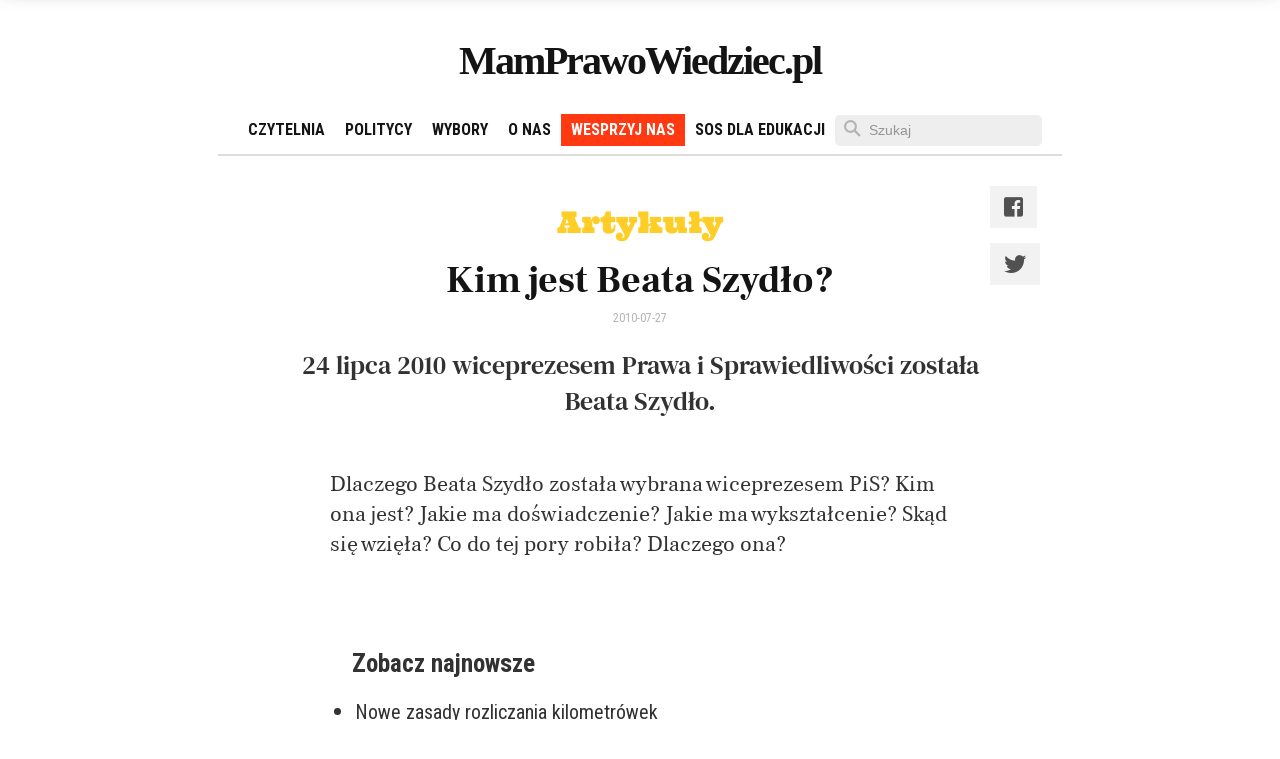

--- FILE ---
content_type: text/html; charset=UTF-8
request_url: https://mamprawowiedziec.pl/czytelnia/artykul/kim-jest-beata-szydlo
body_size: 4882
content:
<!doctype html>
<html>
	<head>
		<!-- Google tag (gtag.js) -->
		<script async src="https://www.googletagmanager.com/gtag/js?id=G-GL51YF7LNT"></script>
		<script>
			window.dataLayer = window.dataLayer || [];
			function gtag(){dataLayer.push(arguments);}
			gtag('js', new Date()); gtag('config', 'G-GL51YF7LNT');
		</script>
		<meta name="facebook-domain-verification" content="wlsixn7pt9ju6qo7i50gq4nnuboqir" />
		<meta name="viewport" content="width=device-width, initial-scale=1.0, maximum-scale=1.0, minimum-scale=1.0, user-scalable=no, target-densityDpi=device-dpi" />

		<title>Kim jest Beata Szydło?</title>
		<meta name="keywords" content=""/>
		<link href="https://mamprawowiedziec.pl/css/normalize.css" rel="stylesheet"/>
		<link rel="stylesheet" href="https://stackpath.bootstrapcdn.com/bootstrap/4.1.3/css/bootstrap.min.css" integrity="sha384-MCw98/SFnGE8fJT3GXwEOngsV7Zt27NXFoaoApmYm81iuXoPkFOJwJ8ERdknLPMO" crossorigin="anonymous">
		<link href="https://mamprawowiedziec.pl/css/menu-boczne.css" rel="stylesheet"/>
		<link href="https://mamprawowiedziec.pl/css/ikonki.css" rel="stylesheet"/>
		<link href="https://mamprawowiedziec.pl/css/wykresy.css" rel="stylesheet"/>
		<link href="https://mamprawowiedziec.pl/css/yt.css" rel="stylesheet"/>

		<link href="https://mamprawowiedziec.pl/css2/parl2023-main.css" rel="stylesheet"/>

		
	<link rel="stylesheet" href="https://mamprawowiedziec.pl/css2/reading.css??v=688463105">
    <link href="https://fonts.googleapis.com/css?family=Montserrat:600,700,800,900&display=swap" rel="stylesheet">

		<link rel="stylesheet" href="https://mamprawowiedziec.pl/css2/owl.carousel.min.css">
		<link rel="stylesheet" href="https://mamprawowiedziec.pl/css2/owl.carousel.theme.min.css">
		<link rel="stylesheet" href="https://use.fontawesome.com/releases/v5.3.1/css/all.css" integrity="sha384-mzrmE5qonljUremFsqc01SB46JvROS7bZs3IO2EmfFsd15uHvIt+Y8vEf7N7fWAU" crossorigin="anonymous">
		<script src="//ajax.googleapis.com/ajax/libs/jquery/3.1.0/jquery.min.js"></script>
		<script src="https://stackpath.bootstrapcdn.com/bootstrap/4.1.3/js/bootstrap.min.js" integrity="sha384-ChfqqxuZUCnJSK3+MXmPNIyE6ZbWh2IMqE241rYiqJxyMiZ6OW/JmZQ5stwEULTy" crossorigin="anonymous"></script>
		<script src="https://cdnjs.cloudflare.com/ajax/libs/popper.js/1.14.3/umd/popper.min.js" integrity="sha384-ZMP7rVo3mIykV+2+9J3UJ46jBk0WLaUAdn689aCwoqbBJiSnjAK/l8WvCWPIPm49" crossorigin="anonymous"></script>
		<script src="https://mamprawowiedziec.pl/lib/jquery.serialize-object.min.js"></script>
		<script src="https://mamprawowiedziec.pl/lib/jquery.checkbox.js"></script>
		<link rel="stylesheet" href="//ajax.googleapis.com/ajax/libs/jqueryui/1.12.1/themes/smoothness/jquery-ui.css">
		<script src="//ajax.googleapis.com/ajax/libs/jqueryui/1.12.1/jquery-ui.min.js"></script>
		<script src="https://mamprawowiedziec.pl/js/jquery.scrollto.js"></script>
		<script src="https://mamprawowiedziec.pl/js/menu-boczne.js"></script>
		<script src="https://mamprawowiedziec.pl/js/tabelki.js"></script>
		<script src="https://mamprawowiedziec.pl/js/columns.js"></script>
		<script src="https://mamprawowiedziec.pl/js/skrypty.js"></script>
		<script src="//www.google.com/recaptcha/api.js?hl=pl"></script>
		<script src="https://mamprawowiedziec.pl/js/yt.js"></script>
		<script src="https://mamprawowiedziec.pl/js/custom.js"></script>
		<script src='https://unpkg.com/leaflet@1.3.1/dist/leaflet.js?ver=4.9.4'></script>
        <script src="https://mamprawowiedziec.pl/js2/owl.carousel.min.js"></script>
        <script src="https://mamprawowiedziec.pl/js/bootstrap3-typeahead.js"></script>
        <script async charset="utf-8" src="//cdn.embedly.com/widgets/platform.js"></script>
				<link href="//fonts.googleapis.com/css?family=Lato:light,100,300,400,700" rel="stylesheet" type="text/css"/>
		<link href='//fonts.googleapis.com/css?family=Roboto+Slab:100,300,400,700' rel='stylesheet' type='text/css'/>
		<link href='//fonts.googleapis.com/css?family=Roboto+Condensed:100,300,400,700' rel='stylesheet' type='text/css'/>
		<link rel="stylesheet" type="text/css" href="//fonts.googleapis.com/css?family=Open+Sans:light,100,300,400,700" />
		<link rel='stylesheet' id='leaflet-css'  href='https://unpkg.com/leaflet@1.3.1/dist/leaflet.css?ver=4.9.4' type='text/css' media='all' />

		<meta property="fb:page_id" content="MamPrawoWiedziecPl" />
		<meta property="og:site_name" content="MamPrawoWiedziec.pl"/>

					<meta property="og:title" content="Kim jest Beata Szydło?" />
		
					<meta property="og:image" content=""/>
		
					<meta property="og:description" content="24 lipca 2010 wiceprezesem Prawa i Sprawiedliwości została Beata Szydło."/>
		
		
    <script src="https://cdn.jsdelivr.net/npm/chart.js@2.8.0"></script>
    <script src="https://mamprawowiedziec.pl/js2/app.js"></script>
    <script src="https://mamprawowiedziec.pl/js/bootstrap3-typeahead.js"></script>
    <script src="https://unpkg.com/masonry-layout@4/dist/masonry.pkgd.min.js"></script>

    <script>
        $(document).on('click', '.fb-share', function() {
            window.open("https://www.facebook.com/sharer/sharer.php?u="+escape(window.location.href)+"&t="+document.title, '',
            'menubar=no,toolbar=no,resizable=yes,scrollbars=yes,height=300,width=600');
            return false; 
        });
        $(document).on('click', '.tw-share', function() {
            window.open("https://twitter.com/share?url="+ encodeURIComponent(window.location.href)+"&text="+document.title, '', 'menubar=no,toolbar=no,resizable=yes,scrollbars=yes,height=300,width=600');return false;
        });
    </script>

		<!-- Meta Pixel Code -->
		<script>
		!function(f,b,e,v,n,t,s) {if(f.fbq)return;n=f.fbq=function(){n.callMethod?
		n.callMethod.apply(n,arguments):n.queue.push(arguments)};
		if(!f._fbq)f._fbq=n;n.push=n;n.loaded=!0;n.version='2.0';
		n.queue=[];t=b.createElement(e);t.async=!0;
		t.src=v;s=b.getElementsByTagName(e)[0];
		s.parentNode.insertBefore(t,s)}(window, document,'script',
		'https://connect.facebook.net/en_US/fbevents.js');
		fbq('init', '3128654294107097');
		fbq('track', 'PageView');
		</script>
		<noscript><img height="1" width="1" style="display:none"
		src="https://www.facebook.com/tr?id=3128654294107097&ev=PageView&noscript=1"
		/></noscript>
		<!-- End Meta Pixel Code -->

	</head>
	<body>
		<header>
	<div class="header-inner">
		<div class="nav-outer">
			<div class="nav-normal">
				<div class="general-container">



    <nav class="navbar navbar-light">
        <div class="navbar-brand-outer">
            <div class="menu-mobile-btn-outer">
                <button class="navbar-toggler navbar-opener" type="button" >
                    
                        <svg width="19" height="19" viewBox="0 0 24 24" fill="none" xmlns="http://www.w3.org/2000/svg" aria-labelledby="cg_nav_title1">
                            <title id="cg_nav_title1">Menu</title>
                            <rect x="1" y="3" width="22" height="3.07692" fill="#454B60"></rect>
                            <rect x="1" y="10" width="22" height="3.07692" fill="#454B60"></rect>
                            <rect x="1" y="17" width="22" height="3.07692" fill="#454B60"></rect>
                        </svg>
                    
                </button>
                <button class="navbar-toggler navbar-closer" type="button" >
                    <svg width="24" height="24" viewBox="10 13 20 20" fill="none" xmlns="http://www.w3.org/2000/svg" aria-labelledby="cg_nav_title3">
                        <title id="cg_nav_title3">Zamknij</title>
                        <path d="M16 26L26 16" stroke="#4B4B4B" stroke-width="2"></path>
                        <path d="M26 26L16 16" stroke="#4B4B4B" stroke-width="2"></path>
                    </svg>
                </button>
            </div>
            <a class="navbar-brand" href="/">MamPrawoWiedziec.pl</a>
            <a class="navbar-brand-compact" href="/">MPW</a>
        </div>
        <div class="navbar-inner">
            <div class="nav-outer" id="navbarSupportedContent">
                <ul class="navbar-nav mr-auto nav">
                    <!-- <li class="nav-item">
                        <a class="nav-link bgcolor-highlight" href="/prezydent-2025/kandydaci">Kandydują</a>
                    </li> -->
                    <li class="nav-item">
                        <a class="nav-link" href="/czytelnia">Czytelnia</a>
                    </li>
                    <li class="nav-item">
                        <a class="nav-link" href="/politycy">Politycy</a>
                    </li>
                    <li class="nav-item">
                        <a class="nav-link" href="/wybory">Wybory</a>
                    </li>









                    <li class="nav-item">
                        <a class="nav-link" href="/o-nas">O nas</a>
                    </li>
                    <li class="nav-item">
                        <a class="nav-link red-highlight" href="/wesprzyj">Wesprzyj nas</a>
                    </li>
                    <li class="nav-item">
                        <a class="nav-link" href="//sosdlaedukacji.pl">SOS dla edukacji</a>
                    </li>
                </ul>
                <form action="/szukaj" class="" >
                    <input class="search-input" class="form-control mr-sm-2" name="q" type="search" placeholder="Szukaj" aria-label="Szukaj">
                </form>
            </div>
        </div>
    </nav>
</div>
			</div>
			<div class="nav-compact">
				<div class="general-container">



    <nav class="navbar navbar-light">
        <div class="navbar-brand-outer">
            <div class="menu-mobile-btn-outer">
                <button class="navbar-toggler navbar-opener" type="button" >
                    
                        <svg width="19" height="19" viewBox="0 0 24 24" fill="none" xmlns="http://www.w3.org/2000/svg" aria-labelledby="cg_nav_title1">
                            <title id="cg_nav_title1">Menu</title>
                            <rect x="1" y="3" width="22" height="3.07692" fill="#454B60"></rect>
                            <rect x="1" y="10" width="22" height="3.07692" fill="#454B60"></rect>
                            <rect x="1" y="17" width="22" height="3.07692" fill="#454B60"></rect>
                        </svg>
                    
                </button>
                <button class="navbar-toggler navbar-closer" type="button" >
                    <svg width="24" height="24" viewBox="10 13 20 20" fill="none" xmlns="http://www.w3.org/2000/svg" aria-labelledby="cg_nav_title3">
                        <title id="cg_nav_title3">Zamknij</title>
                        <path d="M16 26L26 16" stroke="#4B4B4B" stroke-width="2"></path>
                        <path d="M26 26L16 16" stroke="#4B4B4B" stroke-width="2"></path>
                    </svg>
                </button>
            </div>
            <a class="navbar-brand" href="/">MamPrawoWiedziec.pl</a>
            <a class="navbar-brand-compact" href="/">MPW</a>
        </div>
        <div class="navbar-inner">
            <div class="nav-outer" id="navbarSupportedContent">
                <ul class="navbar-nav mr-auto nav">
                    <!-- <li class="nav-item">
                        <a class="nav-link bgcolor-highlight" href="/prezydent-2025/kandydaci">Kandydują</a>
                    </li> -->
                    <li class="nav-item">
                        <a class="nav-link" href="/czytelnia">Czytelnia</a>
                    </li>
                    <li class="nav-item">
                        <a class="nav-link" href="/politycy">Politycy</a>
                    </li>
                    <li class="nav-item">
                        <a class="nav-link" href="/wybory">Wybory</a>
                    </li>









                    <li class="nav-item">
                        <a class="nav-link" href="/o-nas">O nas</a>
                    </li>
                    <li class="nav-item">
                        <a class="nav-link red-highlight" href="/wesprzyj">Wesprzyj nas</a>
                    </li>
                    <li class="nav-item">
                        <a class="nav-link" href="//sosdlaedukacji.pl">SOS dla edukacji</a>
                    </li>
                </ul>
                <form action="/szukaj" class="" >
                    <input class="search-input" class="form-control mr-sm-2" name="q" type="search" placeholder="Szukaj" aria-label="Szukaj">
                </form>
            </div>
        </div>
    </nav>
</div>
			</div>
		</div>
	</div>
</header>

		
    <div class="general-container">
        <div class="reading-post">
    <div class="reading-content-post">
                    <div class="reading-content-categories">
                <a class='article-category' href='/czytelnia/kategoria/1'>Artykuły</a>
            </div>
        
        <div class="title-container">
            <h1>Kim jest Beata Szydło?</h1>
                    </div>

        <span class="reading-content-date">2010-07-27</span>

        <p class="reading-content-lead">
            24 lipca 2010 wiceprezesem Prawa i Sprawiedliwości została Beata Szydło.
        </p>

        <div class="reading-content-authors">
                    </div>

        <div class="reading-content-article">
                            <!DOCTYPE html PUBLIC "-//W3C//DTD HTML 4.0 Transitional//EN" "http://www.w3.org/TR/REC-html40/loose.dtd">
<html><body><p>
	Dlaczego Beata Szydło została wybrana wiceprezesem PiS? Kim ona jest? Jakie ma doświadczenie? Jakie ma wykształcenie? Skąd się wzięła? Co do tej pory robiła? Dlaczego ona?</p>
<div style="text-align: left;">
	 </div>
<div class="reading-post-more-articles">
        <h2>Zobacz najnowsze</h2>
        <ul class="reading-post-more-articles-list">
                            <li>
                    <a href="/czytelnia/artykul/nowe-zasady-rozliczania-kilometrowek">Nowe zasady rozliczania kilometrówek</a>
                </li>
                            <li>
                    <a href="/czytelnia/artykul/zwiazki-partnerskie-i-walka-z-mowa-nienawisci-co-udalo-sie-osiagnac-koalicji-15-pazdziernika">Związki partnerskie i walka z mową nienawiści – co udało się osiągnąć koalicji 15 października?</a>
                </li>
                            <li>
                    <a href="/czytelnia/artykul/pip-wybory-w-polsce-2050-mercosur">PIP, wybory w Polsce 2050, Mercosur</a>
                </li>
                    </ul>
    </div>
<div style="text-align: left;">
	Wszystkiego dowiecie się w naszym serwisie:</div>
<div style="text-align: left;">
	<a href="http://mamprawowiedziec.pl/strona/polityk/2406/informacje">Beata Szydło<br></a>
</div>
</body></html>
                    </div>

        <div class="reading-post-share-bottom">
            <span class="reading-post-line"></span>
            <div class="reading-post-share">
                    <span class="fb-share"><i class="fab fa-facebook-square"></i></span>
                    <span class="tw-share tweet"><i class="fab fa-twitter"></i></span>
            </div>
        </div>
        <div class="tags">
                    </div>
    </div>
    <div class="reading-post-share">
        <span class="fb-share"><i class="fab fa-facebook-square"></i></span>
        <span class="tw-share tweet"><i class="fab fa-twitter"></i></span>
    </div>
</div>
    </div>


		<footer>
    <div class="general-container">
        <div class="footer-rows">
            <div class="footer-row footer-top">
                    <!-- <div class="contact-info">
                        <div>
                            <h5>Kontakt</h5>
                            Stowarzyszenie 61<br>
                            ul. Warecka 4/6<br>
                            00-040 Warszawa<br>
                            E-mail: 61@art61.pl<br>
                        </div>
                    </div> -->
                    <div class="footer-menu">
                    <div>
                        <h5>Sprawdź</h5>
                        <ul>
                            <li><a href="//obywatelskihit.pl">Obywatelski Hit</a></li>
                            <li><a href="//sosdlaedukacji.pl">SOS dla edukacji </a></li>
                            <!-- <li><a href="//mamprawowiedziec.pl/serwisy-lokalne">Serwisy Lokalne</a></li> -->
                            <li><a href="//jawnylobbing.pl">Jawny Lobbing</a></li>
                        </ul>
                    </div>
                    <div>
                        <h5>Mam Prawo Wiedzieć</h5>
                        <ul>
                            <li><a href="/o-nas">O nas</a></li>
                            <li><a href="/czytelnia">Czytelnia</a></li>
                            <li><a href="/kwestionariusze">Poglądy</a></li>
                            <li><a href="/politycy">Baza danych</a></li>
                        </ul>
                    </div>
                    <div>
                        <h5>Działaj</h5>
                        <ul>
                            <li><a href="/wesprzyj">Wspieraj nas</a></li>
                            <li><a href="/warsztaty">Warsztaty</a></li>
                            <li><a href="/aktywni-obywatele">Dieta obywatelska</a></li>
                        </ul>
                    </div>
                </div>
            </div>
            <div class="footer-row contact">
                <div class="social-media hide">
                    <a href="//www.facebook.com/MamPrawoWiedziecPl">
                        <img src="/img2/fb-bl.png" alt="Facebook">
                    </a>
                    <a href="//twitter.com/Art_61 ">
                        <img src="/img2/tw-bl.png" alt="Twitter">
                    </a>
                    <a href="//www.youtube.com/@orientuj.sie.na.youtube">
                        <img src="/img2/yt-bl.png" alt="YouTube">
                    </a>
                    <a href="//www.tiktok.com/@orientuj.sie">
                        <img src="/img2/tiktok-bl.png" alt="Tiktok">
                    </a>
                    <a href="//www.instagram.com/mamprawowiedziecpl">
                        <img src="/img2/instragram-bl.png" alt="Instagram">
                    </a>
                    <a href="/feed">
                        <img src="/img2/rss_icon_black.png" alt="RSS">
                    </a>
                </div>
                <div class="buttons">
                    <a href="/wesprzyj" title="Wsparcie finansowe" class="red-button">Wspieraj nas</a>
                    <a href="/newsletter" title="Zapis do newslettera" class="gray-outline-button">Newsletter</a>
                </div>
                <div class="contact-info">
                    <!-- <div>
                        <h5>Kontakt</h5>
                        Stowarzyszenie 61<br>
                        ul. Warecka 4/6<br>
                        00-040 Warszawa<br>
                        E-mail: 61@art61.pl<br>
                    </div> -->
                    <div class="social-media">
                        <a href="//www.facebook.com/MamPrawoWiedziecPl">
                            <img src="/img2/fb-bl.png" alt="Facebook">
                        </a>
                        <a href="//twitter.com/Art_61 ">
                            <img src="/img2/tw-bl.png" alt="Twitter">
                        </a>
                        <a href="//www.youtube.com/@orientuj.sie.na.youtube">
                            <img src="/img2/yt-bl.png" alt="YouTube">
                        </a>
                        <a href="//www.tiktok.com/@orientuj.sie">
                            <img src="/img2/tiktok-bl.png" alt="Tiktok">
                        </a>
                        <a href="//www.instagram.com/mamprawowiedziecpl">
                            <img src="/img2/instragram-bl.png" alt="Instagram">
                        </a>
                    </div>
                </div>
            </div>
            <!-- <div style="float: right; background: white; padding: 5px; margin-left: 10px">
                <a href="https://www.batory.org.pl/en/grants/active-citizens/" target="_blank">
                    <img src="/images/logos/logo-active-citizens-fund.png" style="height: 80px">
                </a>
            </div> -->
            <div class="footer-row cookie-info">
                Stosujemy pliki cookies. Korzystanie z serwisu bez zmiany ustawień dotyczących cookies oznacza, że cookies będą zamieszczane w Państwa urządzeniu. Jeśli nie wyrażają Państwo zgody, prosimy o zmianę ustawień przeglądarki internetowej.
            </div>
            <div class="footer-row website-creation">
                <a href="//www.vavatech.pl" target="_blank">Wykonanie strony: Vavatech, </a>
                <a href="//administrator-serwera.pl" target="_blank">Administracja serwerów: Orange IT</a>
            </div>
        </div>
    </div>
</footer>


	</body>
    <script>
        document.querySelectorAll( 'div[data-oembed-url]' ).forEach( element => {
            while ( element.firstChild ) {
                element.removeChild( element.firstChild );
            }
            const anchor = document.createElement( 'a' );
            anchor.setAttribute( 'href', element.dataset.oembedUrl );
            anchor.className = 'embedly-card';
            element.appendChild( anchor );
        } );
    </script>
</html>


--- FILE ---
content_type: text/css
request_url: https://mamprawowiedziec.pl/css2/parl2023-main.css
body_size: 8439
content:
@font-face {
  font-family: "Ultra";
  src: url("../../font/Ultra/Ultra-Regular.ttf") format("truetype");
  font-weight: 400;
}
@font-face {
  font-family: "FrankRuhlLibre";
  src: url("../../font/Frank_Ruhl_Libre/frankruhllibre-regular-rc.ttf") format("truetype");
  font-weight: 400;
}
@font-face {
  font-family: "FrankRuhlLibre";
  src: url("../../font/Frank_Ruhl_Libre/frankruhllibre-bold-rc.ttf") format("truetype");
  font-weight: 700;
}
@font-face {
  font-family: "Roboto Condensed";
  src: url("../../font/Roboto_Condensed/RobotoCondensed-Regular.ttf") format("truetype");
  font-weight: 400;
}
@font-face {
  font-family: "Roboto Condensed";
  src: url("../../font/Roboto_Condensed/RobotoCondensed-Bold.ttf") format("truetype");
  font-weight: 700;
}
@font-face {
  font-family: "DM Serif Text";
  src: url("../../font/DM_Serif_Text/DMSerifText-Regular.ttf") format("truetype");
  font-weight: 400;
}
.button-transparent {
  color: rgb(52, 170, 210);
  text-align: right;
  padding-right: 20px;
  text-transform: uppercase;
  cursor: pointer;
}
.button-transparent.down-arrow {
  background: url(/images/ciapek-d.png) no-repeat right center;
}
.button-transparent.up-arrow {
  background: url(/images/ciapek-g.png) no-repeat right center;
  display: none;
}
.button-transparent.right-arrow {
  background: url(/images/arrow4-blue.png) no-repeat right center;
  background-size: 12px;
}

.button-primary-right-arrow {
  display: inline-flex;
  margin: 15px 0;
}
.button-primary-right-arrow .button-primary-right-arrow-text {
  background-color: rgb(52, 170, 210);
  padding: 10px 30px;
  cursor: pointer;
  text-transform: uppercase;
  display: block;
  color: #fff;
}
@media screen and (max-width: 600px) {
  .button-primary-right-arrow .button-primary-right-arrow-text {
    padding: 10px 18px;
  }
}
.button-primary-right-arrow .right-arrow {
  background: url(/images/arrow4-blue.png) no-repeat right center;
  border: 1px solid rgb(52, 170, 210);
  padding: 10px 20px;
  background-color: #fff;
  background-size: 19px;
  background-position: center;
}

.category {
  font-family: "Roboto Condensed";
  text-transform: uppercase;
  font-weight: 700;
  font-size: 14px;
  color: #1E97E8;
  text-decoration: none;
}
.category:hover {
  color: #1E97E8;
}

a.red-button:link {
  text-transform: uppercase;
  font-family: "Roboto Condensed";
  font-size: 14px;
  font-weight: bold;
  color: #ffffff;
  display: inline-block;
  padding: 8px 16px;
  border-radius: 6px;
  border: 2px solid #FF3A12;
  margin-top: 16px;
  line-height: 1;
  text-decoration: none;
  background-color: #FF3A12;
  text-align: center;
}
a.red-button:link:visited {
  color: #ffffff;
}
a.red-button:link:hover {
  text-decoration: none;
}

.gray-outline-button,
a.gray-outline-button:link {
  text-transform: uppercase;
  font-family: "Roboto Condensed";
  font-size: 14px;
  font-weight: bold;
  color: #212529;
  display: inline-block;
  padding: 8px 16px;
  border-radius: 6px;
  border: 2px solid #141414;
  margin-top: 16px;
  line-height: 1;
  text-decoration: none;
  text-align: center;
  cursor: pointer;
}
.gray-outline-button:visited,
a.gray-outline-button:link:visited {
  color: #212529;
}
.gray-outline-button:hover,
a.gray-outline-button:link:hover {
  text-decoration: none;
}
.gray-outline-button.disabled,
a.gray-outline-button:link.disabled {
  background-color: rgb(215, 215, 215);
  border-color: rgb(145, 145, 145);
  color: rgb(145, 145, 145);
  cursor: default;
  pointer-events: none;
}

a.red-outline-button,
.red-outline-button {
  text-transform: uppercase;
  font-family: "Roboto Condensed";
  font-size: 14px;
  font-weight: bold;
  color: #212529;
  display: inline-block;
  padding: 8px 16px;
  border-radius: 6px;
  border: 2px solid #FF3A12;
  margin-top: 16px;
  line-height: 1;
  text-decoration: none;
  text-align: center;
  cursor: pointer;
}
a.red-outline-button:visited,
.red-outline-button:visited {
  color: #212529;
}
a.red-outline-button:hover,
.red-outline-button:hover {
  text-decoration: none;
}

a.yellow-outline-button {
  text-transform: uppercase;
  font-family: "Roboto Condensed";
  font-size: 14px;
  font-weight: bold;
  color: #212529;
  display: inline-block;
  padding: 8px 16px;
  border-radius: 6px;
  border: 2px solid #FFCD28;
  margin-top: 16px;
  line-height: 1;
  text-decoration: none;
  text-align: center;
}
a.yellow-outline-button:visited {
  color: #212529;
}
a.yellow-outline-button:hover {
  text-decoration: none;
}

@font-face {
  font-family: "Ultra";
  src: url("../../font/Ultra/Ultra-Regular.ttf") format("truetype");
  font-weight: 400;
}
@font-face {
  font-family: "FrankRuhlLibre";
  src: url("../../font/Frank_Ruhl_Libre/frankruhllibre-regular-rc.ttf") format("truetype");
  font-weight: 400;
}
@font-face {
  font-family: "FrankRuhlLibre";
  src: url("../../font/Frank_Ruhl_Libre/frankruhllibre-bold-rc.ttf") format("truetype");
  font-weight: 700;
}
@font-face {
  font-family: "Roboto Condensed";
  src: url("../../font/Roboto_Condensed/RobotoCondensed-Regular.ttf") format("truetype");
  font-weight: 400;
}
@font-face {
  font-family: "Roboto Condensed";
  src: url("../../font/Roboto_Condensed/RobotoCondensed-Bold.ttf") format("truetype");
  font-weight: 700;
}
@font-face {
  font-family: "DM Serif Text";
  src: url("../../font/DM_Serif_Text/DMSerifText-Regular.ttf") format("truetype");
  font-weight: 400;
}
.button-transparent {
  color: rgb(52, 170, 210);
  text-align: right;
  padding-right: 20px;
  text-transform: uppercase;
  cursor: pointer;
}
.button-transparent.down-arrow {
  background: url(/images/ciapek-d.png) no-repeat right center;
}
.button-transparent.up-arrow {
  background: url(/images/ciapek-g.png) no-repeat right center;
  display: none;
}
.button-transparent.right-arrow {
  background: url(/images/arrow4-blue.png) no-repeat right center;
  background-size: 12px;
}

.button-primary-right-arrow {
  display: inline-flex;
  margin: 15px 0;
}
.button-primary-right-arrow .button-primary-right-arrow-text {
  background-color: rgb(52, 170, 210);
  padding: 10px 30px;
  cursor: pointer;
  text-transform: uppercase;
  display: block;
  color: #fff;
}
@media screen and (max-width: 600px) {
  .button-primary-right-arrow .button-primary-right-arrow-text {
    padding: 10px 18px;
  }
}
.button-primary-right-arrow .right-arrow {
  background: url(/images/arrow4-blue.png) no-repeat right center;
  border: 1px solid rgb(52, 170, 210);
  padding: 10px 20px;
  background-color: #fff;
  background-size: 19px;
  background-position: center;
}

.category {
  font-family: "Roboto Condensed";
  text-transform: uppercase;
  font-weight: 700;
  font-size: 14px;
  color: #1E97E8;
  text-decoration: none;
}
.category:hover {
  color: #1E97E8;
}

a.red-button:link {
  text-transform: uppercase;
  font-family: "Roboto Condensed";
  font-size: 14px;
  font-weight: bold;
  color: #ffffff;
  display: inline-block;
  padding: 8px 16px;
  border-radius: 6px;
  border: 2px solid #FF3A12;
  margin-top: 16px;
  line-height: 1;
  text-decoration: none;
  background-color: #FF3A12;
  text-align: center;
}
a.red-button:link:visited {
  color: #ffffff;
}
a.red-button:link:hover {
  text-decoration: none;
}

.gray-outline-button,
a.gray-outline-button:link {
  text-transform: uppercase;
  font-family: "Roboto Condensed";
  font-size: 14px;
  font-weight: bold;
  color: #212529;
  display: inline-block;
  padding: 8px 16px;
  border-radius: 6px;
  border: 2px solid #141414;
  margin-top: 16px;
  line-height: 1;
  text-decoration: none;
  text-align: center;
  cursor: pointer;
}
.gray-outline-button:visited,
a.gray-outline-button:link:visited {
  color: #212529;
}
.gray-outline-button:hover,
a.gray-outline-button:link:hover {
  text-decoration: none;
}
.gray-outline-button.disabled,
a.gray-outline-button:link.disabled {
  background-color: rgb(215, 215, 215);
  border-color: rgb(145, 145, 145);
  color: rgb(145, 145, 145);
  cursor: default;
  pointer-events: none;
}

a.red-outline-button,
.red-outline-button {
  text-transform: uppercase;
  font-family: "Roboto Condensed";
  font-size: 14px;
  font-weight: bold;
  color: #212529;
  display: inline-block;
  padding: 8px 16px;
  border-radius: 6px;
  border: 2px solid #FF3A12;
  margin-top: 16px;
  line-height: 1;
  text-decoration: none;
  text-align: center;
  cursor: pointer;
}
a.red-outline-button:visited,
.red-outline-button:visited {
  color: #212529;
}
a.red-outline-button:hover,
.red-outline-button:hover {
  text-decoration: none;
}

a.yellow-outline-button {
  text-transform: uppercase;
  font-family: "Roboto Condensed";
  font-size: 14px;
  font-weight: bold;
  color: #212529;
  display: inline-block;
  padding: 8px 16px;
  border-radius: 6px;
  border: 2px solid #FFCD28;
  margin-top: 16px;
  line-height: 1;
  text-decoration: none;
  text-align: center;
}
a.yellow-outline-button:visited {
  color: #212529;
}
a.yellow-outline-button:hover {
  text-decoration: none;
}

header {
  box-shadow: none;
  background-color: white;
}
header .navbar-quiz-button {
  display: block;
  width: 100vw;
  margin-left: -6vw;
  cursor: pointer;
  padding: 0.5rem 1rem;
  color: #ffffff;
  background-color: rgb(245, 85, 76);
  text-transform: uppercase;
  text-decoration: none;
  font-size: 15px;
  font-weight: bold;
  text-align: center;
}
header .navbar-quiz-button:hover, header .navbar-quiz-button:visited, header .navbar-quiz-button:active, header .navbar-quiz-button:link {
  color: #ffffff !important;
}
@media screen and (min-width: 768px) {
  header .navbar-quiz-button {
    display: none;
  }
}
header .navbar {
  padding: 26px 74px 0;
}
header a:hover {
  text-decoration: none;
}
@media screen and (max-width: 900px) {
  header .nav-normal .nav-outer .navbar-nav .nav-item a {
    padding: 4px 4px !important;
  }
}
@media screen and (max-width: 797px) {
  header .nav-normal .navbar .nav-outer .nav {
    gap: 1px !important;
  }
}
header .nav-compact {
  top: -80px;
  transition: 0.7s top ease-in-out;
  position: fixed;
  left: 0;
  right: 0;
  z-index: 3;
  background-color: #ffffff;
  box-shadow: 0px -10px 26px 0px rgb(66, 68, 90);
}
header .nav-compact .navbar {
  justify-content: center;
  display: flex;
  flex-direction: row;
  margin-bottom: 0;
  padding-bottom: 13px;
  padding-top: 13px;
}
header .nav-compact .navbar .nav-outer {
  border-bottom: none;
  padding-bottom: 0;
  padding: 0;
}
header .nav-compact .navbar .search-input {
  width: 250px;
}
header .nav-compact .navbar .navbar-brand-outer {
  margin-bottom: 0;
  margin-right: 26px;
  padding-right: 26px;
  border-right: 1px solid #4a4a4a;
}
header .nav-compact .navbar .navbar-brand-outer .navbar-brand {
  display: none;
}
header .nav-compact .navbar .navbar-brand-outer .navbar-brand-compact {
  display: block;
  font-family: "Ultra";
  color: #141414;
  font-size: 30px;
  line-height: 1.5;
}
@media only screen and (max-width: 1497px) {
  header .nav-compact .navbar-light {
    flex-wrap: nowrap;
  }
  header .nav-compact .navbar-light .nav-outer .nav .nav-item a {
    font-size: 14px;
    padding: 4px 4px;
  }
}
@media screen and (max-width: 901px) {
  header .nav-compact .general-container {
    padding: 0 1vw;
  }
}
@media screen and (max-width: 809px) {
  header .nav-compact .navbar-light .nav-outer {
    gap: 6px !important;
  }
  header .nav-compact .navbar-light .nav-outer .navbar-nav {
    gap: 1px !important;
  }
}
header.header-compact .nav-compact {
  top: 0;
}
header form {
  position: relative;
  margin: 0;
}
header form:after {
  content: "";
  display: block;
  background: url("/images/magnifying-glass.svg");
  background-size: contain;
  position: absolute;
  width: 17px;
  height: 17px;
  left: 9px;
  top: 5px;
}
header form .search-input {
  border: none;
  background-color: #EEEEEE;
  border-radius: 5px;
  position: relative;
  font-size: 14px;
  padding: 5px 3px 5px 34px;
  color: #4a4a4a;
}
header form .search-input:focus {
  outline: none;
}
header .menu-mobile-btn-outer {
  display: none;
}
header .menu-mobile-btn-outer button {
  background-color: transparent;
  border: none;
  align-items: center;
  padding: 0;
}
header .navbar {
  display: flex;
  flex-direction: column;
  align-items: center;
  margin-bottom: 30px;
}
header .navbar .navbar-inner a {
  text-decoration: none;
}
header .navbar .navbar-brand-outer {
  display: flex;
  align-items: center;
  margin-bottom: 18px;
}
header .navbar .navbar-brand-outer .navbar-brand-compact {
  display: none;
}
header .navbar .navbar-brand-outer .navbar-brand {
  text-decoration: none;
  color: #141414;
  font-family: "Roboto";
  font-weight: bold;
  font-size: 40px;
  letter-spacing: -2px;
  color: #141414;
  margin: 0 auto;
}
header .navbar .nav-outer {
  display: flex;
  align-items: center;
  justify-content: center;
  padding: 0 20px 8px;
  border-bottom: 2px solid #DCDCDC;
  gap: 20px;
}
header .navbar .nav-outer .nav {
  margin: 0;
  display: flex;
  align-items: center;
  list-style: none;
  gap: 15px;
  padding: 0;
  flex-direction: row;
}
header .navbar .nav-outer .nav .nav-item {
  margin: 0;
}
header .navbar .nav-outer .nav .nav-item a {
  font-family: "Roboto Condensed";
  color: #141414;
  font-weight: bold;
  text-transform: uppercase;
  padding: 4px 10px;
}
header .navbar .nav-outer .nav .nav-item a.bgcolor-highlight {
  background-color: #FFCD28;
}
header .navbar .nav-outer .nav .nav-item a.red-highlight {
  background-color: #FF3A12;
  color: #ffffff;
}
@media only screen and (max-width: 1497px) {
  header .navbar {
    padding: 26px 30px 0;
  }
}
@media only screen and (max-width: 1157px) {
  header .navbar {
    padding: 26px 0 0;
  }
}
@media only screen and (max-width: 1157px) and (min-width: 1497px) {
  header .navbar {
    padding: 26px 30px 0;
  }
}
@media only screen and (max-width: 1157px) and (min-width: 767px) {
  header .nav-compact .navbar .nav-outer .nav {
    gap: 6px;
  }
  header .nav-compact .navbar .nav-outer .nav .nav-item a {
    padding: 4px 4px;
  }
  header .nav-compact .navbar .navbar-brand-outer {
    padding-right: 10px;
    margin-right: 10px;
  }
  header .nav-compact .navbar .navbar-brand-outer .navbar-brand-compact {
    font-size: 21px;
  }
  header .navbar .nav-outer {
    padding-left: 0;
    padding-right: 0;
    gap: 14px;
  }
  header .navbar .nav-outer .nav {
    gap: 5px;
  }
  header .navbar .nav-outer .nav .nav-item a {
    font-size: 14px;
  }
  header .navbar .nav-outer .search-input {
    width: 120px;
  }
}
@media only screen and (max-width: 767px) {
  header {
    position: sticky;
    top: 0;
    z-index: 3;
    border-bottom: 1px solid #B4B4B4;
  }
  header .nav-normal {
    display: block;
  }
  header .nav-compact {
    display: none;
  }
  header .navbar-closer {
    display: none;
  }
  header .navbar-opener {
    display: flex;
  }
  header.visible-header .navbar-opener {
    display: none;
  }
  header.visible-header .navbar-closer {
    display: flex;
  }
  header .navbar {
    padding-top: 10px;
    padding-bottom: 10px;
    margin-bottom: 0;
  }
  header .navbar .navbar-brand-outer {
    width: 100%;
    margin-bottom: 0;
  }
  header .navbar .navbar-brand-outer .navbar-brand {
    font-size: 32px;
  }
  header .navbar .navbar-brand-outer:after {
    content: "";
    display: block;
    flex: 1;
  }
  header .navbar .menu-mobile-btn-outer {
    display: flex;
    flex: 1;
  }
  header .navbar .navbar-inner {
    display: none;
    position: fixed;
    bottom: 0;
    left: 0;
    right: 0;
    background-color: white;
    top: 52px;
    z-index: 1;
    padding: 12px 0;
  }
  header .navbar .nav-outer {
    flex-direction: column-reverse;
    border-bottom: none;
    align-items: flex-start;
  }
  header .navbar .nav-outer .search-input {
    padding-top: 10px;
    padding-bottom: 10px;
  }
  header .navbar .nav-outer form:after {
    top: 10px;
  }
  header .navbar .nav-outer form, header .navbar .nav-outer input {
    width: 100%;
  }
  header .navbar .nav-outer .nav {
    flex-direction: column;
    align-items: flex-start;
  }
}
@media only screen and (max-width: 575px) {
  header .navbar .navbar-brand-outer .navbar-brand {
    font-size: 28px;
  }
}
@media only screen and (max-width: 360px) {
  header .navbar .navbar-brand-outer .navbar-brand {
    font-size: 25px;
  }
  header .navbar .navbar-inner {
    top: 48px;
  }
}

.calendar ul {
  list-style: none;
  padding-left: 0;
  margin-bottom: 0;
}
.calendar ul .month .month-year-header {
  font-weight: bold;
  text-transform: capitalize;
  border-bottom: 3px solid black;
  margin-top: 16px;
  margin-bottom: 16px;
  line-height: 40px;
  font-size: 18px;
  font-family: "Roboto Condensed";
}
.calendar ul .month .calendar-event-list .calendar-event-outer {
  border-top: 1px solid #DCDCDC;
  padding-top: 16px;
}
.calendar ul .month .calendar-event-list .calendar-event-outer .calendar-event-date {
  font-family: "Ultra";
  color: #FFCD28;
  font-size: 30px;
  letter-spacing: 2px;
  line-height: 0.8;
  margin-bottom: 12px;
}
.calendar ul .month .calendar-event-list .calendar-event-outer .calendar-event {
  width: 100%;
}
.calendar ul .month .calendar-event-list .calendar-event-outer .calendar-event.calendar-event-single-date {
  display: flex;
}
.calendar ul .month .calendar-event-list .calendar-event-outer .calendar-event.calendar-event-single-date .calendar-event-date {
  width: 12%;
  margin-left: 10px;
  text-align: center;
}
.calendar ul .month .calendar-event-list .calendar-event-outer .calendar-event.calendar-event-single-date .calendar-event-description-outer {
  width: 88%;
}
.calendar ul .month .calendar-event-list .calendar-event-outer .calendar-event.calendar-event-single-date .calendar-event-description-outer .calendar-event-description {
  margin-bottom: 0;
  margin-left: 12px;
  padding-left: 12px;
  border-left: 1px solid #DCDCDC;
}
.calendar ul .month .calendar-event-list .calendar-event-outer .calendar-event.calendar-event-single-date .calendar-event-type {
  padding-left: 12px;
  margin-left: 12px;
}
.calendar ul .month .calendar-event-list .calendar-event-outer:first-child {
  border-top: none;
  padding-top: 0;
}
.calendar ul .month .calendar-event-list .calendar-event-outer a {
  text-decoration: underline;
}
.calendar ul .month .calendar-event-list .calendar-event-outer .calendar-lead-header {
  font-family: "Roboto Condensed";
  font-weight: bold;
  font-size: 16px;
  text-transform: uppercase;
}
.calendar ul .month .calendar-event-list .calendar-event-outer:last-of-type p {
  margin-bottom: 0;
}
.calendar ul .month .calendar-event-list .calendar-event-outer p {
  font-size: 16px;
  line-height: 1.3em;
  font-family: "FrankRuhlLibre";
  margin-bottom: 0;
}
.calendar ul .month .calendar-event-list .calendar-event-outer .calendar-event-details,
.calendar ul .month .calendar-event-list .calendar-event-outer .calendar-event-details:visited {
  text-decoration: underline;
  color: #212529;
  font-weight: bold;
}
.calendar ul .month .calendar-event-list .calendar-event-outer .calendar-event-type {
  color: #FF3A12;
  font-size: 12px;
  font-family: "Roboto Condensed";
  text-transform: uppercase;
  font-weight: 400;
  margin-top: 3px;
  margin-bottom: 3px;
}

.main-page .calendar .month {
  width: 100%;
}

.calendar-page {
  background-color: #FFF6DD;
  padding: 60px 0;
}
.calendar-page ul {
  list-style: none;
}
.calendar-page h2.calendar-page-header {
  font-family: "Ultra";
  font-size: 35px;
  font-weight: 400;
  color: #FFCD28;
  position: relative;
  width: -moz-max-content;
  width: max-content;
  margin: 0 auto 30px auto;
}
.calendar-page h2.calendar-page-header:after {
  content: "";
  background-image: url("/images/kalendarz.png");
  background-repeat: no-repeat;
  background-size: contain;
  background-position: center;
  width: 56px;
  height: 56px;
  position: absolute;
  top: 0;
  left: 0;
  transform: translate(-125%, -25%);
}
.calendar-page .calendar .calendar-month-list {
  margin: 0 auto;
  -moz-column-gap: 60px;
       column-gap: 60px;
  row-gap: 30px;
  display: flex;
  flex-wrap: wrap;
  margin-bottom: 60px;
}
@media only screen and (max-width: 575px) {
  .calendar-page .calendar {
    padding: 0 6vw;
  }
}

.question-with-answer-list .question-with-answer {
  border-bottom: 1px solid #DCDCDC;
  margin-bottom: 14px;
  padding-bottom: 14px;
  display: flex;
  align-items: flex-start;
  gap: 10px;
}
.question-with-answer-list .question-with-answer .img {
  background: url("/img2/plus-mpw.png");
  width: 31px;
  height: 31px;
  background-size: cover;
  flex-shrink: 0;
}
.question-with-answer-list .question-with-answer.active .img {
  background: url("/img2/minus-mpw.png");
}
.question-with-answer-list .question-with-answer .question-with-answer-header {
  display: flex;
  align-items: center;
  gap: 12px;
  cursor: pointer;
}
.question-with-answer-list .question-with-answer .question {
  text-transform: uppercase;
  font-family: "Roboto Condensed";
  font-weight: bold;
}
.question-with-answer-list .question-with-answer .answer {
  font-family: "FrankRuhlLibre";
  max-height: 0px;
  will-change: max-height;
  transition: all 0.25s ease-out;
  overflow: hidden;
  margin-left: 43px;
}
.question-with-answer-list .question-with-answer .answer .answer-inner {
  cursor: pointer;
}
.question-with-answer-list .question-with-answer .answer a {
  color: #323232;
  font-weight: bold;
  border-bottom: 1px solid #323232;
  display: block;
  width: -moz-fit-content;
  width: fit-content;
}
.question-with-answer-list .question-with-answer .answer a:hover {
  text-decoration: none;
}

@font-face {
  font-family: "Ultra";
  src: url("../../font/Ultra/Ultra-Regular.ttf") format("truetype");
  font-weight: 400;
}
@font-face {
  font-family: "FrankRuhlLibre";
  src: url("../../font/Frank_Ruhl_Libre/frankruhllibre-regular-rc.ttf") format("truetype");
  font-weight: 400;
}
@font-face {
  font-family: "FrankRuhlLibre";
  src: url("../../font/Frank_Ruhl_Libre/frankruhllibre-bold-rc.ttf") format("truetype");
  font-weight: 700;
}
@font-face {
  font-family: "Roboto Condensed";
  src: url("../../font/Roboto_Condensed/RobotoCondensed-Regular.ttf") format("truetype");
  font-weight: 400;
}
@font-face {
  font-family: "Roboto Condensed";
  src: url("../../font/Roboto_Condensed/RobotoCondensed-Bold.ttf") format("truetype");
  font-weight: 700;
}
@font-face {
  font-family: "DM Serif Text";
  src: url("../../font/DM_Serif_Text/DMSerifText-Regular.ttf") format("truetype");
  font-weight: 400;
}
.button-transparent {
  color: rgb(52, 170, 210);
  text-align: right;
  padding-right: 20px;
  text-transform: uppercase;
  cursor: pointer;
}
.button-transparent.down-arrow {
  background: url(/images/ciapek-d.png) no-repeat right center;
}
.button-transparent.up-arrow {
  background: url(/images/ciapek-g.png) no-repeat right center;
  display: none;
}
.button-transparent.right-arrow {
  background: url(/images/arrow4-blue.png) no-repeat right center;
  background-size: 12px;
}

.button-primary-right-arrow {
  display: inline-flex;
  margin: 15px 0;
}
.button-primary-right-arrow .button-primary-right-arrow-text {
  background-color: rgb(52, 170, 210);
  padding: 10px 30px;
  cursor: pointer;
  text-transform: uppercase;
  display: block;
  color: #fff;
}
@media screen and (max-width: 600px) {
  .button-primary-right-arrow .button-primary-right-arrow-text {
    padding: 10px 18px;
  }
}
.button-primary-right-arrow .right-arrow {
  background: url(/images/arrow4-blue.png) no-repeat right center;
  border: 1px solid rgb(52, 170, 210);
  padding: 10px 20px;
  background-color: #fff;
  background-size: 19px;
  background-position: center;
}

.category {
  font-family: "Roboto Condensed";
  text-transform: uppercase;
  font-weight: 700;
  font-size: 14px;
  color: #1E97E8;
  text-decoration: none;
}
.category:hover {
  color: #1E97E8;
}

a.red-button:link {
  text-transform: uppercase;
  font-family: "Roboto Condensed";
  font-size: 14px;
  font-weight: bold;
  color: #ffffff;
  display: inline-block;
  padding: 8px 16px;
  border-radius: 6px;
  border: 2px solid #FF3A12;
  margin-top: 16px;
  line-height: 1;
  text-decoration: none;
  background-color: #FF3A12;
  text-align: center;
}
a.red-button:link:visited {
  color: #ffffff;
}
a.red-button:link:hover {
  text-decoration: none;
}

.gray-outline-button,
a.gray-outline-button:link {
  text-transform: uppercase;
  font-family: "Roboto Condensed";
  font-size: 14px;
  font-weight: bold;
  color: #212529;
  display: inline-block;
  padding: 8px 16px;
  border-radius: 6px;
  border: 2px solid #141414;
  margin-top: 16px;
  line-height: 1;
  text-decoration: none;
  text-align: center;
  cursor: pointer;
}
.gray-outline-button:visited,
a.gray-outline-button:link:visited {
  color: #212529;
}
.gray-outline-button:hover,
a.gray-outline-button:link:hover {
  text-decoration: none;
}
.gray-outline-button.disabled,
a.gray-outline-button:link.disabled {
  background-color: rgb(215, 215, 215);
  border-color: rgb(145, 145, 145);
  color: rgb(145, 145, 145);
  cursor: default;
  pointer-events: none;
}

a.red-outline-button,
.red-outline-button {
  text-transform: uppercase;
  font-family: "Roboto Condensed";
  font-size: 14px;
  font-weight: bold;
  color: #212529;
  display: inline-block;
  padding: 8px 16px;
  border-radius: 6px;
  border: 2px solid #FF3A12;
  margin-top: 16px;
  line-height: 1;
  text-decoration: none;
  text-align: center;
  cursor: pointer;
}
a.red-outline-button:visited,
.red-outline-button:visited {
  color: #212529;
}
a.red-outline-button:hover,
.red-outline-button:hover {
  text-decoration: none;
}

a.yellow-outline-button {
  text-transform: uppercase;
  font-family: "Roboto Condensed";
  font-size: 14px;
  font-weight: bold;
  color: #212529;
  display: inline-block;
  padding: 8px 16px;
  border-radius: 6px;
  border: 2px solid #FFCD28;
  margin-top: 16px;
  line-height: 1;
  text-decoration: none;
  text-align: center;
}
a.yellow-outline-button:visited {
  color: #212529;
}
a.yellow-outline-button:hover {
  text-decoration: none;
}

.article-list {
  display: flex;
  gap: 60px;
  flex-wrap: wrap;
  overflow: hidden;
}
@media only screen and (max-width: 767px) {
  .article-list {
    display: block;
  }
}

@font-face {
  font-family: "Ultra";
  src: url("../../font/Ultra/Ultra-Regular.ttf") format("truetype");
  font-weight: 400;
}
@font-face {
  font-family: "FrankRuhlLibre";
  src: url("../../font/Frank_Ruhl_Libre/frankruhllibre-regular-rc.ttf") format("truetype");
  font-weight: 400;
}
@font-face {
  font-family: "FrankRuhlLibre";
  src: url("../../font/Frank_Ruhl_Libre/frankruhllibre-bold-rc.ttf") format("truetype");
  font-weight: 700;
}
@font-face {
  font-family: "Roboto Condensed";
  src: url("../../font/Roboto_Condensed/RobotoCondensed-Regular.ttf") format("truetype");
  font-weight: 400;
}
@font-face {
  font-family: "Roboto Condensed";
  src: url("../../font/Roboto_Condensed/RobotoCondensed-Bold.ttf") format("truetype");
  font-weight: 700;
}
@font-face {
  font-family: "DM Serif Text";
  src: url("../../font/DM_Serif_Text/DMSerifText-Regular.ttf") format("truetype");
  font-weight: 400;
}
.button-transparent {
  color: rgb(52, 170, 210);
  text-align: right;
  padding-right: 20px;
  text-transform: uppercase;
  cursor: pointer;
}
.button-transparent.down-arrow {
  background: url(/images/ciapek-d.png) no-repeat right center;
}
.button-transparent.up-arrow {
  background: url(/images/ciapek-g.png) no-repeat right center;
  display: none;
}
.button-transparent.right-arrow {
  background: url(/images/arrow4-blue.png) no-repeat right center;
  background-size: 12px;
}

.button-primary-right-arrow {
  display: inline-flex;
  margin: 15px 0;
}
.button-primary-right-arrow .button-primary-right-arrow-text {
  background-color: rgb(52, 170, 210);
  padding: 10px 30px;
  cursor: pointer;
  text-transform: uppercase;
  display: block;
  color: #fff;
}
@media screen and (max-width: 600px) {
  .button-primary-right-arrow .button-primary-right-arrow-text {
    padding: 10px 18px;
  }
}
.button-primary-right-arrow .right-arrow {
  background: url(/images/arrow4-blue.png) no-repeat right center;
  border: 1px solid rgb(52, 170, 210);
  padding: 10px 20px;
  background-color: #fff;
  background-size: 19px;
  background-position: center;
}

.category {
  font-family: "Roboto Condensed";
  text-transform: uppercase;
  font-weight: 700;
  font-size: 14px;
  color: #1E97E8;
  text-decoration: none;
}
.category:hover {
  color: #1E97E8;
}

a.red-button:link {
  text-transform: uppercase;
  font-family: "Roboto Condensed";
  font-size: 14px;
  font-weight: bold;
  color: #ffffff;
  display: inline-block;
  padding: 8px 16px;
  border-radius: 6px;
  border: 2px solid #FF3A12;
  margin-top: 16px;
  line-height: 1;
  text-decoration: none;
  background-color: #FF3A12;
  text-align: center;
}
a.red-button:link:visited {
  color: #ffffff;
}
a.red-button:link:hover {
  text-decoration: none;
}

.gray-outline-button,
a.gray-outline-button:link {
  text-transform: uppercase;
  font-family: "Roboto Condensed";
  font-size: 14px;
  font-weight: bold;
  color: #212529;
  display: inline-block;
  padding: 8px 16px;
  border-radius: 6px;
  border: 2px solid #141414;
  margin-top: 16px;
  line-height: 1;
  text-decoration: none;
  text-align: center;
  cursor: pointer;
}
.gray-outline-button:visited,
a.gray-outline-button:link:visited {
  color: #212529;
}
.gray-outline-button:hover,
a.gray-outline-button:link:hover {
  text-decoration: none;
}
.gray-outline-button.disabled,
a.gray-outline-button:link.disabled {
  background-color: rgb(215, 215, 215);
  border-color: rgb(145, 145, 145);
  color: rgb(145, 145, 145);
  cursor: default;
  pointer-events: none;
}

a.red-outline-button,
.red-outline-button {
  text-transform: uppercase;
  font-family: "Roboto Condensed";
  font-size: 14px;
  font-weight: bold;
  color: #212529;
  display: inline-block;
  padding: 8px 16px;
  border-radius: 6px;
  border: 2px solid #FF3A12;
  margin-top: 16px;
  line-height: 1;
  text-decoration: none;
  text-align: center;
  cursor: pointer;
}
a.red-outline-button:visited,
.red-outline-button:visited {
  color: #212529;
}
a.red-outline-button:hover,
.red-outline-button:hover {
  text-decoration: none;
}

a.yellow-outline-button {
  text-transform: uppercase;
  font-family: "Roboto Condensed";
  font-size: 14px;
  font-weight: bold;
  color: #212529;
  display: inline-block;
  padding: 8px 16px;
  border-radius: 6px;
  border: 2px solid #FFCD28;
  margin-top: 16px;
  line-height: 1;
  text-decoration: none;
  text-align: center;
}
a.yellow-outline-button:visited {
  color: #212529;
}
a.yellow-outline-button:hover {
  text-decoration: none;
}

.article {
  position: relative;
}
.article .article-date {
  font-family: "Roboto Condensed";
  font-size: 12px;
  color: #B4B4B4;
  line-height: 1;
  margin-bottom: 10px;
}
.article .article-text {
  display: flex;
  flex-direction: column;
  height: 100%;
}
.article .reading-posts-title {
  text-decoration: none;
}
.article .article-authors {
  margin-bottom: 16px;
}
.article .article-authors a {
  font-family: "Roboto Condensed";
  text-transform: uppercase;
  font-weight: 700;
  font-size: 14px;
  color: #1E97E8;
  text-decoration: none;
  color: #141414;
}
.article .article-authors a:hover {
  color: #141414;
}
.article img {
  max-width: 100%;
}
.article h3 {
  font-family: "DM Serif Text";
  font-weight: 400;
  line-height: 1.15;
  color: #141414;
  font-size: 26px;
  margin-bottom: 8px;
}
.article a:hover {
  text-decoration: none;
}
.article[data-layout-cols]:after {
  content: "";
  display: block;
  position: absolute;
  top: 0;
  right: -30px;
  bottom: 0;
  width: 1px;
  border-right: 1px solid #DCDCDC;
}
.article[data-layout-cols]:before {
  content: "";
  display: block;
  position: absolute;
  left: -60px;
  right: 0;
  bottom: -30px;
  height: 1px;
  border-top: 1px solid #DCDCDC;
}
.article[data-layout-cols="2/2"]:nth-last-child(-n+2):before {
  display: none;
}
.article[data-layout-cols="1/1"]:nth-last-child(-n+1):before {
  display: none;
}
.article[data-layout-cols="1/4"]:nth-last-child(-n+4):before {
  display: none;
}
.article[data-layout-cols="1/3"]:not(:nth-child(3n)):after {
  content: "";
  display: block;
  position: absolute;
  top: 0;
  right: -30px;
  bottom: 0;
  width: 1px;
  border-right: 1px solid #DCDCDC;
}
.article[data-layout-cols="1/4"]:not(:nth-child(4n)):after {
  content: "";
  display: block;
  position: absolute;
  top: 0;
  right: -30px;
  bottom: 0;
  width: 1px;
  border-right: 1px solid #DCDCDC;
}
.article.article-with-img {
  display: flex;
  flex-direction: row;
  gap: 30px;
}
.article.article-with-img .article-img-outer {
  width: calc(50% + 15px - 15px);
  flex-shrink: 0;
}
.article.article-with-img .article-img {
  width: 100%;
}
.article.article-with-img .article-text {
  display: flex;
  flex-direction: column;
  position: relative;
  height: -moz-min-content;
  height: min-content;
  min-height: 234px;
  width: calc(50% - 30px);
  flex-shrink: 0;
}
@media only screen and (max-width: 1497px) {
  .article.article-with-img {
    display: flex;
    flex-direction: row;
  }
}
@media only screen and (max-width: 767px) {
  .article.article-with-img {
    flex-direction: column;
    gap: 30px;
  }
  .article.article-with-img .article-img-outer {
    display: flex;
    overflow: unset;
    width: 100%;
  }
  .article.article-with-img .article-img-outer .article-img {
    position: static;
  }
  .article.article-with-img .article-text {
    min-height: initial;
    width: 100%;
  }
}
.article.article-with-img[data-layout-cols="1/4"] {
  flex-direction: column;
  gap: 30px;
}
.article.article-with-img[data-layout-cols="1/4"] .article-img-outer .article-img {
  width: 100%;
}
.article.article-with-img[data-layout-cols="1/4"] .article-text {
  display: flex;
  flex-direction: column;
  position: relative;
  width: 100%;
}
.article.article-with-img[data-layout-cols="1/4"] .article-text .lead {
  display: none;
}
.article.article-with-img[data-layout-cols="1/4"] .article-text .article-category {
  position: static;
}
.article.article-with-img[data-layout-cols="1/4"] .article-text .reading-posts-title h3 {
  font-size: 22px;
}
.article[data-layout-cols="1/4"] .article-text .article-date {
  display: none;
}
@media only screen and (max-width: 1497px) {
  .article[data-layout-cols="1/3"]:before {
    display: block;
    content: "";
    position: absolute;
    left: -60px;
    right: 0;
    bottom: -30px;
    height: 1px;
    border-top: 1px solid #DCDCDC;
  }
}
@media only screen and (max-width: 767px) {
  .article {
    margin-bottom: 30px;
    padding-bottom: 30px;
    border-bottom: 1px solid #DCDCDC;
  }
  .article .article-text {
    height: auto;
  }
  .article:last-child {
    border-bottom: none;
  }
  .article[data-layout-cols]:before {
    display: none;
  }
}

.infographics-outer .infographics-lead {
  max-width: 800px;
  text-align: center;
  margin: 0 auto 60px auto;
  font-family: "DM Serif Text";
  font-size: 22px;
}
.infographics-outer .infographics {
  display: flex;
  -moz-column-gap: 60px;
       column-gap: 60px;
  flex-wrap: wrap;
}
.infographics-outer .infographics a:hover {
  text-decoration: none;
}
.infographics-outer .infographics h3 {
  color: #8d8d8d;
  font-size: 18px;
  text-align: left;
  line-height: 1.2;
  margin: 10px 0 0;
  font-family: "FrankRuhlLibre";
  display: none;
}
.infographics-outer .infographics.show-captions h3 {
  display: block;
}
.infographics-outer .infographics .infographic-item {
  position: relative;
  flex: 1;
}
.infographics-outer .infographics .infographic-item .infographics-more {
  background-color: #FFF6DD;
  display: flex;
  flex-direction: column;
  align-items: center;
  justify-content: center;
  aspect-ratio: 1;
}
.infographics-outer .infographics .infographic-item .infographics-more a:hover {
  text-decoration: none;
}
.infographics-outer .infographics .infographic-item .infographics-more a.yellow-outline-button {
  margin-top: 8px;
}
.infographics-outer .infographics .infographic-item .infographics-more .infographics-more-text {
  font-size: 18px;
  font-weight: bold;
  line-height: 1.3em;
  font-family: "FrankRuhlLibre";
  color: #323232;
  text-align: center;
}
.infographics-outer .infographics .infographic-item .infographics-more img {
  height: auto;
  width: auto;
  max-width: 100%;
}
.infographics-outer .infographics .infographic-item .infographic-item-inner {
  aspect-ratio: 1;
}
.infographics-outer .infographics .infographic-item img {
  height: 100%;
  width: 100%;
  -o-object-fit: cover;
     object-fit: cover;
  -o-object-position: center top;
     object-position: center top;
}
.infographics-outer .infographics .infographic-item:after {
  display: block;
  position: absolute;
  content: "";
  right: -30px;
  top: 0;
  bottom: 0;
  width: 1px;
  border-right: 1px solid #DCDCDC;
}
@media only screen and (max-width: 1497px) and (min-width: 1157px) {
  .infographics-outer .infographics .infographics-more img {
    width: 104px;
    display: block;
    margin: 0 auto 8px;
  }
}
@media only screen and (max-width: 1157px) {
  .infographics-outer .infographics {
    row-gap: 60px;
  }
  .infographics-outer .infographics .infographics-more img {
    width: auto;
    display: block;
    margin: 0 auto 8px;
  }
  .infographics-outer .infographics .infographic-item {
    flex: none;
    width: calc(50% - 60px + 30px);
  }
  .infographics-outer .infographics .infographic-item:before {
    content: "";
    display: block;
    position: absolute;
    left: -60px;
    right: 0;
    bottom: -30px;
    height: 1px;
    border-bottom: 1px solid #DCDCDC;
  }
  .infographics-outer .infographics .infographic-item:nth-last-child(-n+2):before {
    display: none;
  }
}
@media only screen and (max-width: 767px) {
  .infographics-outer .infographics .infographics-more img {
    width: 88px;
  }
}
@media only screen and (max-width: 575px) {
  .infographics-outer .infographics {
    row-gap: 30px;
  }
  .infographics-outer .infographics .infographics-more {
    aspect-ratio: 1;
  }
  .infographics-outer .infographics .infographics-more img {
    width: auto;
  }
  .infographics-outer .infographics .infographic-item {
    flex: none;
    width: 100%;
  }
  .infographics-outer .infographics .infographic-item:after {
    display: none;
  }
  .infographics-outer .infographics .infographic-item:before {
    display: none;
  }
}

@font-face {
  font-family: "Ultra";
  src: url("../../font/Ultra/Ultra-Regular.ttf") format("truetype");
  font-weight: 400;
}
@font-face {
  font-family: "FrankRuhlLibre";
  src: url("../../font/Frank_Ruhl_Libre/frankruhllibre-regular-rc.ttf") format("truetype");
  font-weight: 400;
}
@font-face {
  font-family: "FrankRuhlLibre";
  src: url("../../font/Frank_Ruhl_Libre/frankruhllibre-bold-rc.ttf") format("truetype");
  font-weight: 700;
}
@font-face {
  font-family: "Roboto Condensed";
  src: url("../../font/Roboto_Condensed/RobotoCondensed-Regular.ttf") format("truetype");
  font-weight: 400;
}
@font-face {
  font-family: "Roboto Condensed";
  src: url("../../font/Roboto_Condensed/RobotoCondensed-Bold.ttf") format("truetype");
  font-weight: 700;
}
@font-face {
  font-family: "DM Serif Text";
  src: url("../../font/DM_Serif_Text/DMSerifText-Regular.ttf") format("truetype");
  font-weight: 400;
}
.button-transparent {
  color: rgb(52, 170, 210);
  text-align: right;
  padding-right: 20px;
  text-transform: uppercase;
  cursor: pointer;
}
.button-transparent.down-arrow {
  background: url(/images/ciapek-d.png) no-repeat right center;
}
.button-transparent.up-arrow {
  background: url(/images/ciapek-g.png) no-repeat right center;
  display: none;
}
.button-transparent.right-arrow {
  background: url(/images/arrow4-blue.png) no-repeat right center;
  background-size: 12px;
}

.button-primary-right-arrow {
  display: inline-flex;
  margin: 15px 0;
}
.button-primary-right-arrow .button-primary-right-arrow-text {
  background-color: rgb(52, 170, 210);
  padding: 10px 30px;
  cursor: pointer;
  text-transform: uppercase;
  display: block;
  color: #fff;
}
@media screen and (max-width: 600px) {
  .button-primary-right-arrow .button-primary-right-arrow-text {
    padding: 10px 18px;
  }
}
.button-primary-right-arrow .right-arrow {
  background: url(/images/arrow4-blue.png) no-repeat right center;
  border: 1px solid rgb(52, 170, 210);
  padding: 10px 20px;
  background-color: #fff;
  background-size: 19px;
  background-position: center;
}

.category {
  font-family: "Roboto Condensed";
  text-transform: uppercase;
  font-weight: 700;
  font-size: 14px;
  color: #1E97E8;
  text-decoration: none;
}
.category:hover {
  color: #1E97E8;
}

a.red-button:link {
  text-transform: uppercase;
  font-family: "Roboto Condensed";
  font-size: 14px;
  font-weight: bold;
  color: #ffffff;
  display: inline-block;
  padding: 8px 16px;
  border-radius: 6px;
  border: 2px solid #FF3A12;
  margin-top: 16px;
  line-height: 1;
  text-decoration: none;
  background-color: #FF3A12;
  text-align: center;
}
a.red-button:link:visited {
  color: #ffffff;
}
a.red-button:link:hover {
  text-decoration: none;
}

.gray-outline-button,
a.gray-outline-button:link {
  text-transform: uppercase;
  font-family: "Roboto Condensed";
  font-size: 14px;
  font-weight: bold;
  color: #212529;
  display: inline-block;
  padding: 8px 16px;
  border-radius: 6px;
  border: 2px solid #141414;
  margin-top: 16px;
  line-height: 1;
  text-decoration: none;
  text-align: center;
  cursor: pointer;
}
.gray-outline-button:visited,
a.gray-outline-button:link:visited {
  color: #212529;
}
.gray-outline-button:hover,
a.gray-outline-button:link:hover {
  text-decoration: none;
}
.gray-outline-button.disabled,
a.gray-outline-button:link.disabled {
  background-color: rgb(215, 215, 215);
  border-color: rgb(145, 145, 145);
  color: rgb(145, 145, 145);
  cursor: default;
  pointer-events: none;
}

a.red-outline-button,
.red-outline-button {
  text-transform: uppercase;
  font-family: "Roboto Condensed";
  font-size: 14px;
  font-weight: bold;
  color: #212529;
  display: inline-block;
  padding: 8px 16px;
  border-radius: 6px;
  border: 2px solid #FF3A12;
  margin-top: 16px;
  line-height: 1;
  text-decoration: none;
  text-align: center;
  cursor: pointer;
}
a.red-outline-button:visited,
.red-outline-button:visited {
  color: #212529;
}
a.red-outline-button:hover,
.red-outline-button:hover {
  text-decoration: none;
}

a.yellow-outline-button {
  text-transform: uppercase;
  font-family: "Roboto Condensed";
  font-size: 14px;
  font-weight: bold;
  color: #212529;
  display: inline-block;
  padding: 8px 16px;
  border-radius: 6px;
  border: 2px solid #FFCD28;
  margin-top: 16px;
  line-height: 1;
  text-decoration: none;
  text-align: center;
}
a.yellow-outline-button:visited {
  color: #212529;
}
a.yellow-outline-button:hover {
  text-decoration: none;
}

.politician-list-section {
  display: flex;
  flex-wrap: wrap;
  justify-content: center;
  gap: 1rem;
}
.politician-list-section .quote-box {
  flex: 0 0 calc((100% - 4rem) / 5);
  padding: 10px;
  text-align: center;
}
.politician-list-section .quote-box img {
  width: 100%;
  height: auto;
  aspect-ratio: 1/1;
  border-radius: 50%;
  -o-object-fit: cover;
     object-fit: cover;
  -o-object-position: top;
     object-position: top;
}
.politician-list-section .quote-box .politician-name {
  color: #141414;
  font-family: "Roboto Condensed";
  font-weight: 700;
  text-transform: uppercase;
  font-size: 14px;
  line-height: 1.5;
}
.politician-list-section .quote-box .politician-voting-results {
  display: none;
}

.politician-list-section.second-round {
  gap: 4rem;
}
.politician-list-section.second-round .quote-box {
  flex: 0 0 calc((75% - 4rem) / 2);
}
.politician-list-section.second-round .quote-box .politician-name {
  font-size: 22px;
  margin-top: 1rem;
  display: block;
}
.politician-list-section.second-round .quote-box .politician-voting-results {
  display: flex;
  flex-direction: column;
  align-items: center;
  justify-content: center;
  margin-top: 1rem;
}
.politician-list-section.second-round .quote-box .politician-voting-results-round {
  margin-bottom: 0.5rem;
}
.politician-list-section.second-round .quote-box .politician-voting-results-round, .politician-list-section.second-round .quote-box .politician-votes-percentage, .politician-list-section.second-round .quote-box .politician-votes-number {
  font-weight: 600;
  font-size: 20px;
}

.politician-list-section.after-elections .quote-box {
  flex: 0 0 100%;
}
.politician-list-section.after-elections .quote-box img {
  width: 60%;
}
.politician-list-section.after-elections .quote-box .politician-name {
  font-size: 22px;
  margin-top: 1rem;
  display: block;
}
.politician-list-section.after-elections .quote-box .politician-voting-results {
  display: flex;
  flex-direction: column;
  align-items: center;
  justify-content: center;
  margin-top: 1rem;
}
.politician-list-section.after-elections .quote-box .politician-voting-results-round {
  margin-bottom: 0.5rem;
}
.politician-list-section.after-elections .quote-box .vote-attendance {
  display: flex;
  align-items: center;
  justify-content: center;
  flex-direction: column;
}
.politician-list-section.after-elections .quote-box .politician-voting-results-round, .politician-list-section.after-elections .quote-box .politician-votes-percentage, .politician-list-section.after-elections .quote-box .politician-votes-number, .politician-list-section.after-elections .quote-box .vote-attendance span {
  font-weight: 600;
  font-size: 20px;
}

@media screen and (max-width: 768px) {
  .politician-list-section {
    gap: 0;
  }
  .politician-list-section .quote-box {
    flex: 0 0 33.3333333333%;
    min-width: 33.3333333333%;
  }
  .politician-list-section .quote-box .politician-avatar {
    display: flex;
    justify-content: center;
    align-items: center;
    flex-direction: column;
  }
  .politician-list-section .quote-box .politician-avatar .politician-name {
    font-size: 12px;
  }
  .politician-list-section.second-round {
    gap: 2rem;
  }
  .politician-list-section.second-round .quote-box {
    flex: 0 0 calc((100% - 2rem) / 2);
    min-width: unset;
  }
  .politician-list-section.second-round .quote-box .politician-avatar .politician-name {
    font-size: 16px;
  }
  .politician-list-section.second-round .quote-box .politician-voting-results-round, .politician-list-section.second-round .quote-box .politician-votes-percentage, .politician-list-section.second-round .quote-box .politician-votes-number {
    font-size: 1rem;
  }
}
@media screen and (max-width: 440px) {
  .politician-list-section.second-round .quote-box .politician-avatar .politician-name {
    max-width: 120px;
  }
}
.question-header {
  max-width: 1000px;
  text-align: center;
  margin: 0 auto 60px auto;
  font-family: "FrankRuhlLibre";
  font-size: 20px;
  line-height: 1.3;
}
.question-header p {
  margin-bottom: 0.7rem;
}

.quotes-container {
  display: flex;
  gap: 60px;
  justify-content: space-between;
}
.quotes-container .quote-box {
  display: flex;
  flex-direction: column;
  align-items: stretch;
  width: 226px;
  position: relative;
}
.quotes-container .quote-box a {
  color: #323232;
  text-decoration: none;
}
.quotes-container .quote-box a:hover {
  text-decoration: none;
}
.quotes-container .quote-box .politician-avatar {
  margin-bottom: 2px;
}
.quotes-container .quote-box .politician-avatar .politician-img {
  position: relative;
  margin-bottom: 20px;
  display: block;
  width: 186px;
  height: 186px;
  margin-left: auto;
  margin-right: auto;
}
.quotes-container .quote-box .politician-avatar .politician-img:after {
  content: "";
  position: absolute;
  border-radius: 50%;
  top: 0;
  left: 0;
  width: 100%;
  height: 100%;
  background-color: wheat;
  opacity: 40%;
}
.quotes-container .quote-box .politician-avatar .politician-img img {
  border-radius: 50%;
  filter: grayscale(100%) contrast(1.2);
  width: 100%;
  height: 100%;
  -o-object-fit: cover;
     object-fit: cover;
}
.quotes-container .quote-box .politician-avatar .politician-name {
  font-family: "Roboto Condensed";
  color: #141414;
  font-weight: 700;
  text-transform: uppercase;
  font-size: 14px;
  line-height: 1.5;
  display: block;
  text-align: center;
}
.quotes-container .quote-box .politician-answer-outer {
  font-family: "FrankRuhlLibre";
  line-height: 1.3;
  list-style: none;
}
.quotes-container .quote-box .politician-answer-outer .politician-answer {
  text-align: left;
  padding: 0;
  margin: 0;
  margin-top: 32px;
}
.quotes-container .quote-box .politician-answer-outer .politician-answer.single-answer {
  text-align: center;
  margin-top: 20px;
}
.quotes-container .quote-box .politician-answer-outer .politician-answer .politician-answer-text {
  margin: 14px 0;
  padding-top: 14px;
  border-top: 1px solid #EEEEEE;
  position: relative;
}
.quotes-container .quote-box .politician-answer-outer .politician-answer .politician-answer-text:before {
  content: "";
  display: block;
  height: 1px;
  position: absolute;
  left: -18px;
  right: 0;
  top: 0;
  background-color: #EEEEEE;
}
.quotes-container .quote-box .politician-answer-outer .politician-answer .politician-answer-text.additional-answer {
  display: none;
}
.quotes-container .quote-box .politician-answer-outer .politician-answer .politician-answer-text:first-of-type {
  border-top: 0;
  padding-top: 0;
}
.quotes-container .quote-box .politician-answer-outer .politician-answer .politician-answer-text:first-of-type:before {
  display: none;
}
.quotes-container .quote-box .politician-answer-outer .politician-answer.politician-answer-list .politician-answer-text {
  border-top: none;
  margin: 14px 0 0 18px;
  position: relative;
}
.quotes-container .quote-box .politician-answer-outer .politician-answer.politician-answer-list .politician-answer-text:before {
  content: "";
  display: block;
  height: 1px;
  position: absolute;
  left: -18px;
  right: 0;
  top: 0;
  background-color: #EEEEEE;
}
.quotes-container .quote-box .politician-answer-outer .politician-answer.politician-answer-list .politician-answer-text:first-of-type {
  margin-top: 0;
}
.quotes-container .quote-box .politician-answer-outer .politician-answer.politician-answer-list .politician-answer-text:first-of-type:before {
  display: none;
}
.quotes-container .quote-box .politician-answer-outer.show-additional .politician-answer .politician-answer-text.additional-answer {
  display: list-item;
}
.quotes-container .quote-box .politician-answer-outer .subquestion-header {
  font-family: "Roboto Condensed";
  font-weight: bold;
  text-transform: uppercase;
  margin: 5px 0 2px;
  font-size: 13px;
}
.quotes-container .quote-box .politician-answer-outer .politician-subquestion:not(:first-of-type) {
  margin-top: 4px;
}
.quotes-container .quote-box .answer-more {
  display: none;
  font-family: "Roboto Condensed";
  text-transform: uppercase;
  font-weight: 700;
  font-size: 14px;
  color: #1E97E8;
  margin-top: 3px;
}
.quotes-container .quote-box .answer-more:hover {
  text-decoration: none;
}
@media only screen and (max-width: 1497px) {
  .quotes-container .quote-box {
    width: 165px;
  }
  .quotes-container .quote-box .politician-avatar .politician-img {
    width: 165px;
    height: 165px;
  }
  .quotes-container .quote-box .politician-avatar .politician-img img {
    height: 165px;
  }
}
@media only screen and (max-width: 1157px) {
  .quotes-container {
    flex-wrap: wrap;
    justify-content: center;
  }
  .quotes-container .quote-box {
    flex-shrink: 0;
    width: 186px;
  }
  .quotes-container .quote-box .politician-avatar .politician-img {
    width: 186px;
    height: 186px;
  }
  .quotes-container .quote-box .politician-avatar .politician-img img {
    height: 186px;
  }
}
@media only screen and (max-width: 767px) {
  .quotes-container {
    flex-wrap: wrap;
    margin: 0;
  }
}

.video-list-landscape-orientation .video-container {
  position: relative;
  padding-bottom: 56.25%;
}
.video-list-landscape-orientation .video-container iframe {
  position: absolute;
  top: 0;
  left: 0;
  width: 100%;
  height: 100%;
  border: none;
}
.video-list-landscape-orientation .video-playlist-two-columns {
  -moz-column-gap: 60px;
       column-gap: 60px;
  row-gap: 30px;
  display: flex;
  flex-wrap: wrap;
  position: relative;
}
.video-list-landscape-orientation .video-playlist-two-columns .video-column {
  display: flex;
  flex-direction: column;
  position: relative;
}
.video-list-landscape-orientation .video-playlist-two-columns .video-column .video-container-outer:not(:last-of-type) {
  padding-bottom: 30px;
  margin-bottom: 30px;
}
.video-list-landscape-orientation .video-playlist-two-columns .video-column:after {
  display: block;
  position: absolute;
  content: "";
  right: -30px;
  top: 0;
  bottom: 0;
  width: 1px;
  border-right: 1px solid #DCDCDC;
}
.video-list-landscape-orientation .video-playlist-two-columns [data-layout-cols="1"] {
  width: calc(33.3333333333% - 60px + 20px);
  width: calc(31% - 60px + 30px);
}
.video-list-landscape-orientation .video-playlist-two-columns [data-layout-cols="1"] .video-container-outer {
  border-bottom: 1px solid #DCDCDC;
}
.video-list-landscape-orientation .video-playlist-two-columns [data-layout-cols="2"] {
  width: calc(66.6666666667% - 60px + 40px);
  width: calc(69% - 60px + 30px);
}
@media only screen and (max-width: 767px) {
  .video-list-landscape-orientation .video-playlist-two-columns {
    flex-direction: column;
  }
  .video-list-landscape-orientation .video-playlist-two-columns [data-layout-cols="1"] {
    width: 100%;
  }
  .video-list-landscape-orientation .video-playlist-two-columns [data-layout-cols="1"] .video-container-outer {
    border-bottom: none;
  }
  .video-list-landscape-orientation .video-playlist-two-columns [data-layout-cols="2"] {
    width: 100%;
  }
  .video-list-landscape-orientation .video-playlist-two-columns .video-column .video-container-outer:not(:last-of-type) {
    padding-bottom: 30px;
    margin-bottom: 0;
  }
}

.video-list-portrait-orientation {
  display: flex;
  gap: 60px;
  flex-wrap: wrap;
}
.video-list-portrait-orientation .video-container-outer {
  position: relative;
  display: none;
}
.video-list-portrait-orientation .video-container-outer:after {
  display: block;
  position: absolute;
  content: "";
  right: -30px;
  top: 0;
  bottom: 0;
  width: 1px;
  border-right: 1px solid #DCDCDC;
}
.video-list-portrait-orientation .video-container-outer:nth-child(-n+4) {
  display: block;
}
.video-list-portrait-orientation .video-container-outer .video-container {
  margin: 0 auto;
  position: relative;
  padding-bottom: 177%;
}
.video-list-portrait-orientation .video-container-outer .video-container iframe {
  width: 100%;
  border: none;
  vertical-align: top;
  position: absolute;
  top: 0;
  left: 0;
  height: 100%;
}

@font-face {
  font-family: "Ultra";
  src: url("../../font/Ultra/Ultra-Regular.ttf") format("truetype");
  font-weight: 400;
}
@font-face {
  font-family: "FrankRuhlLibre";
  src: url("../../font/Frank_Ruhl_Libre/frankruhllibre-regular-rc.ttf") format("truetype");
  font-weight: 400;
}
@font-face {
  font-family: "FrankRuhlLibre";
  src: url("../../font/Frank_Ruhl_Libre/frankruhllibre-bold-rc.ttf") format("truetype");
  font-weight: 700;
}
@font-face {
  font-family: "Roboto Condensed";
  src: url("../../font/Roboto_Condensed/RobotoCondensed-Regular.ttf") format("truetype");
  font-weight: 400;
}
@font-face {
  font-family: "Roboto Condensed";
  src: url("../../font/Roboto_Condensed/RobotoCondensed-Bold.ttf") format("truetype");
  font-weight: 700;
}
@font-face {
  font-family: "DM Serif Text";
  src: url("../../font/DM_Serif_Text/DMSerifText-Regular.ttf") format("truetype");
  font-weight: 400;
}
.button-transparent {
  color: rgb(52, 170, 210);
  text-align: right;
  padding-right: 20px;
  text-transform: uppercase;
  cursor: pointer;
}
.button-transparent.down-arrow {
  background: url(/images/ciapek-d.png) no-repeat right center;
}
.button-transparent.up-arrow {
  background: url(/images/ciapek-g.png) no-repeat right center;
  display: none;
}
.button-transparent.right-arrow {
  background: url(/images/arrow4-blue.png) no-repeat right center;
  background-size: 12px;
}

.button-primary-right-arrow {
  display: inline-flex;
  margin: 15px 0;
}
.button-primary-right-arrow .button-primary-right-arrow-text {
  background-color: rgb(52, 170, 210);
  padding: 10px 30px;
  cursor: pointer;
  text-transform: uppercase;
  display: block;
  color: #fff;
}
@media screen and (max-width: 600px) {
  .button-primary-right-arrow .button-primary-right-arrow-text {
    padding: 10px 18px;
  }
}
.button-primary-right-arrow .right-arrow {
  background: url(/images/arrow4-blue.png) no-repeat right center;
  border: 1px solid rgb(52, 170, 210);
  padding: 10px 20px;
  background-color: #fff;
  background-size: 19px;
  background-position: center;
}

.category {
  font-family: "Roboto Condensed";
  text-transform: uppercase;
  font-weight: 700;
  font-size: 14px;
  color: #1E97E8;
  text-decoration: none;
}
.category:hover {
  color: #1E97E8;
}

a.red-button:link {
  text-transform: uppercase;
  font-family: "Roboto Condensed";
  font-size: 14px;
  font-weight: bold;
  color: #ffffff;
  display: inline-block;
  padding: 8px 16px;
  border-radius: 6px;
  border: 2px solid #FF3A12;
  margin-top: 16px;
  line-height: 1;
  text-decoration: none;
  background-color: #FF3A12;
  text-align: center;
}
a.red-button:link:visited {
  color: #ffffff;
}
a.red-button:link:hover {
  text-decoration: none;
}

.gray-outline-button,
a.gray-outline-button:link {
  text-transform: uppercase;
  font-family: "Roboto Condensed";
  font-size: 14px;
  font-weight: bold;
  color: #212529;
  display: inline-block;
  padding: 8px 16px;
  border-radius: 6px;
  border: 2px solid #141414;
  margin-top: 16px;
  line-height: 1;
  text-decoration: none;
  text-align: center;
  cursor: pointer;
}
.gray-outline-button:visited,
a.gray-outline-button:link:visited {
  color: #212529;
}
.gray-outline-button:hover,
a.gray-outline-button:link:hover {
  text-decoration: none;
}
.gray-outline-button.disabled,
a.gray-outline-button:link.disabled {
  background-color: rgb(215, 215, 215);
  border-color: rgb(145, 145, 145);
  color: rgb(145, 145, 145);
  cursor: default;
  pointer-events: none;
}

a.red-outline-button,
.red-outline-button {
  text-transform: uppercase;
  font-family: "Roboto Condensed";
  font-size: 14px;
  font-weight: bold;
  color: #212529;
  display: inline-block;
  padding: 8px 16px;
  border-radius: 6px;
  border: 2px solid #FF3A12;
  margin-top: 16px;
  line-height: 1;
  text-decoration: none;
  text-align: center;
  cursor: pointer;
}
a.red-outline-button:visited,
.red-outline-button:visited {
  color: #212529;
}
a.red-outline-button:hover,
.red-outline-button:hover {
  text-decoration: none;
}

a.yellow-outline-button {
  text-transform: uppercase;
  font-family: "Roboto Condensed";
  font-size: 14px;
  font-weight: bold;
  color: #212529;
  display: inline-block;
  padding: 8px 16px;
  border-radius: 6px;
  border: 2px solid #FFCD28;
  margin-top: 16px;
  line-height: 1;
  text-decoration: none;
  text-align: center;
}
a.yellow-outline-button:visited {
  color: #212529;
}
a.yellow-outline-button:hover {
  text-decoration: none;
}

.custom-control {
  min-height: 2rem;
  padding-left: 2rem;
}
.custom-control.custom-radio .custom-control-label::before {
  border-radius: 0;
}
.custom-control.custom-radio .custom-control-input:checked ~ .custom-control-label::after {
  background-image: none;
}

.custom-control-label::after {
  left: -2rem;
  width: 1.5rem;
  height: 1.5rem;
}

.custom-checkbox .custom-control-label::before {
  border-radius: 0;
}

.custom-control-label::before {
  top: 0.1rem;
  left: -2rem;
  width: 1.3rem;
  height: 1.3rem;
  border: rgb(52, 170, 210) solid 2px;
  background-color: #ffffff;
  cursor: pointer;
}

.custom-control-input:checked ~ .custom-control-label::before {
  border-color: #1E97E8;
}

.custom-checkbox .custom-control-input:checked ~ .custom-control-label::after {
  background-image: none;
}

.custom-control-label {
  font-weight: 400;
  cursor: pointer;
}

.quiz-main-page-parl2019 h3 {
  font-family: "DM Serif Text";
  font-weight: 400;
  line-height: 1.15;
  color: #141414;
  font-size: 26px;
  margin-bottom: 8px;
  text-align: center;
}
.quiz-main-page-parl2019 .quiz-container {
  position: relative;
  padding-left: 10px;
}
.quiz-main-page-parl2019 .quiz-container select.comparison-city {
  border: rgb(52, 170, 210) solid 2px;
  background-color: white;
}
.quiz-main-page-parl2019 .quiz-container .political-views {
  overflow: visible;
}
.quiz-main-page-parl2019 .quiz-container .item__body.counter-alpha,
.quiz-main-page-parl2019 .quiz-container .quiz-statements {
  font-family: "FrankRuhlLibre";
}
.quiz-main-page-parl2019 .quiz-container .item__head {
  font-family: "Roboto Condensed";
  font-size: 20px;
}
.quiz-main-page-parl2019 .quiz-container .quiz-progres-bar .quiz-progres-bar-container {
  margin-top: 30px;
  height: 10px;
  background: url(/img2/blue-bg-2.png);
  display: flex;
  width: 100%;
}
.quiz-main-page-parl2019 .quiz-container .quiz-progres-bar .quiz-progres-bar-container span {
  flex: 1;
  height: 10px;
  margin: 0 3px;
  transition: background-color 0.4s ease-out;
}
.quiz-main-page-parl2019 .quiz-container .quiz-progres-bar .quiz-progres-bar-container span.active {
  background-color: #FF3A12;
}
.quiz-main-page-parl2019 .quiz-container .quiz-progres-bar .quiz-progres-bar-container span:first-child {
  margin-left: 0;
}
.quiz-main-page-parl2019 .quiz-container .quiz-progres-bar .quiz-progres-bar-container span:last-child {
  margin-right: 0;
}
.quiz-main-page-parl2019 .quiz-container .quiz-main-page-parl2019-all-quest a {
  font-weight: bold;
  text-decoration: underline;
  color: #212529;
}
.quiz-main-page-parl2019 .quiz-container .comparison-question {
  display: none;
}
.quiz-main-page-parl2019 .quiz-container .comparison-question.active {
  display: flex;
}
.quiz-main-page-parl2019 .quiz-container .comparison-question .custom-control {
  font-family: "FrankRuhlLibre";
}
.quiz-main-page-parl2019 .quiz-container .quiz-main-page-parl2019-all-quest {
  font-family: "FrankRuhlLibre";
}
.quiz-main-page-parl2019 .quiz-container .send-area {
  display: none;
}
.quiz-main-page-parl2019 .quiz-container .send-area .g-recaptcha {
  margin-bottom: 20px;
  display: flex;
  justify-content: center;
}
.quiz-main-page-parl2019 .quiz-container .send-area.active {
  display: block;
}
.quiz-main-page-parl2019 .quiz-container .send-area.active ~ .wizard-nav {
  display: none;
}
.quiz-main-page-parl2019 .quiz-container .next-step {
  width: -moz-fit-content;
  width: fit-content;
}

.partner-logotypes {
  display: flex;
  flex-wrap: wrap;
  gap: 20px;
  justify-content: center;
  margin: 30px 0 20px;
}
.partner-logotypes img {
  height: 54px;
}

.main-page .constituency-search h3 {
  text-transform: uppercase;
  font-family: "Roboto Condensed";
  font-weight: bold;
  font-size: 20px;
  line-height: 1.4;
}
.main-page .constituency-search .constituency-search-buttons {
  display: flex;
  flex-wrap: wrap;
  gap: 30px;
  margin-top: 6px;
}
.main-page .constituency-search .constituency-search-city-outer {
  margin-top: 24px;
}
.main-page .constituency-search .constituency-search-city-outer form {
  position: relative;
}
.main-page .constituency-search .constituency-search-city-outer form input.search-input {
  font-size: 14px;
  font-weight: bold;
  color: #212529;
  padding: 8px 16px 8px 34px;
  border-radius: 6px;
  border: 2px solid #141414;
  background-color: transparent;
}
.main-page .constituency-search .constituency-search-city-outer form input.search-input:focus {
  outline: none;
}
.main-page .constituency-search .constituency-search-city-outer form:after {
  content: "";
  display: block;
  background: url("/images/magnifying-glass.svg");
  background-size: contain;
  position: absolute;
  width: 17px;
  height: 17px;
  left: 11px;
  top: 11px;
}
.main-page .constituency-search .constituency-search-city-outer h4 {
  font-size: 16px;
  line-height: 1.3em;
  font-family: "FrankRuhlLibre";
  margin-bottom: 8px;
}

footer {
  background: #FFF6DD;
  padding: 40px 0 20px;
  color: #141414;
  margin-top: 80px;
}
footer .footer-rows {
  margin-left: 74px;
  margin-right: 74px;
}
footer i {
  font-size: 40px;
}
footer .fab {
  margin-right: 100px;
}
footer a:hover {
  text-decoration: none;
}
footer .footer-top {
  display: flex;
  justify-content: center;
}
footer .footer-top .contact-info {
  display: block;
}
footer .footer-top .contact-info h5 {
  padding-top: 18px;
}
footer .partners {
  text-align: center;
  margin: 50px 0 26px;
  justify-content: center;
}
footer .partners a {
  display: block;
  font-family: "Open Sans", sans-serif;
  font-size: 10px;
  font-weight: 400;
  color: #000;
  position: relative;
  margin-right: 10px;
}
footer .partners a:last-child {
  margin-right: 0;
}
footer .partners a div {
  position: absolute;
  top: -40px;
  left: 10px;
  text-align: left;
}
footer .partners a.partners-fo div {
  top: -25px;
  text-align: center;
  width: 100%;
  left: 0;
}
footer .partners img {
  margin: 0 10px 0 10px;
  display: inline-block;
  vertical-align: middle;
  max-height: 71px;
  width: auto;
}
@media screen and (min-width: 992px) {
  footer .container {
    max-width: 830px;
  }
}
@media screen and (min-width: 1200px) {
  footer .container {
    max-width: 1080px;
  }
}
@media (max-width: 992px) {
  footer .footer-row .right-side .newsletter .newsletter__container .newsletter__content,
  footer .footer-row .right-side .newsletter .donations__container .donations__content {
    font-size: 16px;
  }
}
@media only screen and (max-width: 1497px) {
  footer .footer-rows {
    margin-left: 30px;
    margin-right: 30px;
  }
}
@media only screen and (max-width: 1157px) {
  footer .footer-rows {
    margin-left: 0;
    margin-right: 0;
  }
}
footer .footer-row:not(:last-of-type) {
  margin-bottom: 40px;
}
footer ul {
  margin: 0;
  padding: 0;
  list-style: none;
}
footer .footer-menu {
  display: flex;
  font-size: 16px;
  color: #141414;
  justify-content: space-evenly;
  width: 100%;
  gap: 80px;
}
footer .footer-menu a {
  color: #141414;
}
footer .footer-menu h5 {
  font-family: "Roboto Condensed";
  font-weight: bold;
  border-bottom: 1px solid #B4B4B4;
  padding: 15px 35px;
  margin-bottom: 15px;
  text-align: center;
  font-size: 16px;
  text-transform: uppercase;
}
footer .footer-menu ul li {
  font-family: "FrankRuhlLibre";
  text-align: center;
}
footer .footer-row.contact {
  display: flex;
  justify-content: space-around;
}
footer .footer-row.contact .social-media {
  display: flex;
  align-items: center;
  gap: 12px;
}
footer .footer-row.contact .social-media img {
  width: 27px;
}
footer .buttons {
  display: flex;
  gap: 10px;
  justify-content: center;
}
footer .buttons a:link {
  margin-top: 0;
}
footer .contact-info {
  display: none;
  font-family: "FrankRuhlLibre";
  font-size: 16px;
  line-height: 1.4;
  border-right: 1px solid #B4B4B4;
  margin-right: 110px;
  padding-right: 110px;
}
footer .contact-info h5 {
  font-family: "Roboto Condensed";
  font-weight: bold;
  font-size: 16px;
}
footer .sponsors {
  display: flex;
  justify-content: center;
}
footer .sponsors .contact-info {
  display: block;
}
footer .sponsors .sponsors-inner {
  display: flex;
  flex-direction: column;
  justify-content: space-between;
  margin-right: 90px;
}
footer .sponsors .sponsors-inner:last-of-type {
  margin-right: 0;
}
footer .sponsors .sponsors-inner h5 {
  font-family: "Roboto Condensed";
  font-size: 12px;
  text-align: center;
  line-height: 1.4;
}
footer .sponsors .footer-logo-wk img {
  max-height: 40px;
}
footer .sponsors img {
  max-height: 120px;
}
footer .sponsors .sponsors-list {
  gap: 15px;
  display: flex;
  align-items: center;
}
footer .footer-row.cookie-info {
  font-family: "Roboto Condensed";
  font-size: 12px;
  text-align: center;
  margin-bottom: 25px;
}
footer .website-creation {
  text-align: center;
  display: flex;
  justify-content: center;
  flex-wrap: wrap;
  gap: 4px;
}
footer .website-creation a {
  font-family: "Roboto Condensed";
  font-size: 12px;
  text-align: right;
  color: #141414;
}
@media only screen and (max-width: 1497px) {
  footer .sponsors .contact-info {
    margin-right: 30px;
    padding-right: 30px;
  }
  footer .sponsors .sponsors-inner {
    margin-right: 60px;
    justify-content: center;
    gap: 15px;
  }
  footer .sponsors .sponsors-inner:last-of-type {
    margin-right: 0;
  }
  footer .sponsors .sponsors-inner .footer-logo-wk img {
    max-height: 26px;
  }
  footer .sponsors .sponsors-inner img {
    max-height: 58px;
  }
}
@media only screen and (max-width: 1157px) {
  footer .footer-top .contact-info {
    display: none;
  }
  footer .footer-row.contact .social-media.hide {
    display: none;
  }
  footer .contact {
    display: flex;
    justify-content: center;
    gap: 40px;
  }
  footer .contact .contact-info {
    display: block;
    border-right: none;
    margin-right: 0;
    padding-right: 0;
  }
  footer .contact .buttons {
    flex-direction: column;
    gap: 20px;
  }
  footer .sponsors {
    flex-wrap: wrap;
    gap: 20px;
  }
  footer .sponsors .sponsors-inner {
    margin-right: 0;
    gap: 0;
  }
  footer .sponsors .contact-info {
    display: none;
  }
}
@media only screen and (max-width: 767px) {
  footer .footer-menu {
    gap: 0px;
    justify-content: space-between;
  }
  footer .footer-menu h5 {
    padding-inline: 20px;
  }
}
@media only screen and (max-width: 575px) {
  footer .footer-menu {
    flex-direction: column;
  }
  footer .contact {
    align-items: center;
    gap: 30px;
  }
  footer .contact .contact-info h5 {
    text-align: center;
  }
  footer .sponsors .sponsors-inner .footer-logo-wk img {
    max-height: 40px;
  }
  footer .sponsors .sponsors-inner img {
    max-height: 90px;
  }
  footer .sponsors .sponsors-inner .sponsors-list {
    flex-wrap: wrap;
    gap: 0;
    row-gap: 10px;
  }
  footer .sponsors .sponsors-inner .sponsors-list > * {
    text-align: center;
    width: 50%;
  }
}

@media (max-width: 768px) {
  footer {
    font-size: 16pt;
  }
  footer .reverse-row .newsletter-wrap .website-creation {
    font-size: 16px;
    text-align: left;
    margin-top: 20px;
  }
  footer .right-side .newsletter .newsletter__container,
  footer .right-side .newsletter .donations__container {
    margin-left: 0 !important;
  }
  footer .reverse-row .right-side {
    padding-left: 0 !important;
    margin: 0 !important;
  }
}
@media (max-width: 576px) {
  footer .fab {
    margin-right: 50px;
  }
}
@media (max-width: 417px) {
  .partners-ao {
    margin-bottom: 40px;
  }
  footer .partners a {
    margin-right: 0;
  }
}
.general-container {
  margin: 0 auto;
  width: 1468px;
  position: relative;
}
@media only screen and (max-width: 1497px) {
  .general-container {
    width: 1128px;
  }
}
@media only screen and (max-width: 1157px) {
  .general-container {
    width: 100%;
    padding: 0 6vw;
  }
}
@media only screen and (max-width: 767px) {
  .general-container {
    width: 556px;
  }
}
@media only screen and (max-width: 575px) {
  .general-container {
    padding: 0;
    width: 100%;
  }
}
.general-container .highlight-bg {
  display: none;
}
.general-container.highlighted-first-row {
  padding-top: 30px;
}
.general-container.highlighted-first-row .highlight-bg {
  display: block;
  position: absolute;
  left: -999px;
  right: -999px;
  top: 0;
  background-color: #FFF6DD;
  z-index: -1;
}
@media only screen and (max-width: 767px) {
  .general-container.highlighted-first-row {
    padding-top: 0;
  }
}
@media only screen and (max-width: 575px) {
  .general-container {
    padding: 0 6vw;
  }
}

* {
  box-sizing: border-box;
}

h1, h2, h3 {
  margin: 0;
}

img {
  max-width: 100%;
  height: auto;
}

.main-page {
  overflow: hidden;
}
.main-page h2 {
  font-family: "Ultra";
  font-size: 35px;
  font-weight: 400;
  color: #FFCD28;
  padding: 0;
}
.main-page h2.page-section-header {
  text-align: center;
  position: relative;
}
.main-page h2.page-section-header.page-section-header__img {
  border-bottom: none;
  font-size: 30px;
  width: -moz-min-content;
  width: min-content;
  margin: 0 auto;
}
.main-page h2.page-section-header.page-section-header__img:after {
  content: "";
  background-image: url("/images/kalendarz.png");
  background-repeat: no-repeat;
  background-size: contain;
  background-position: center;
  width: 56px;
  height: 56px;
  position: absolute;
  top: 50%;
  left: 0;
  transform: translate(-125%, -50%);
}
.main-page h2.page-section-header a {
  color: #FFCD28;
  text-decoration: none;
}
.main-page .lead {
  font-size: 16px;
  line-height: 1.3em;
  font-family: "FrankRuhlLibre";
  margin-bottom: 25px;
}
@media only screen and (max-width: 575px) {
  .main-page .general-container {
    padding: 0;
  }
}

:root {
  --gutter: 10px;
  --wrapper: 1600px;
  --rh: calc((var(--wrapper) - (3 * var(--gutter))) / 3);
}

.section-list {
  max-width: var(--wrapper);
  margin: 0 auto;
  -moz-column-gap: 60px;
       column-gap: 60px;
  row-gap: 30px;
  display: flex;
  flex-wrap: wrap;
  overflow: hidden;
  margin-left: 74px;
  margin-right: 74px;
}
.section-list .page-section {
  padding: 0;
}
.section-list .page-section.red-title h2 {
  color: #FF3A12;
}
@media only screen and (max-width: 1497px) {
  .section-list {
    margin-left: 30px;
    margin-right: 30px;
  }
}
@media only screen and (max-width: 1157px) {
  .section-list {
    margin-left: 0;
    margin-right: 0;
  }
}
@media only screen and (max-width: 575px) {
  .section-list {
    display: block;
  }
  .section-list .page-section {
    padding: 0 6vw;
  }
  .section-list .page-section.first-row {
    background-color: #FFF6DD;
  }
}

.page-section-inner {
  width: 100%;
}

.main-page .page-section {
  position: relative;
}
.main-page .page-section h2 {
  margin: 0 0 28px;
  padding: 17px 0;
  border-bottom: 1px solid #DCDCDC;
}
.main-page .page-section:after {
  display: block;
  position: absolute;
  content: "";
  right: -30px;
  top: 0;
  bottom: 0;
  width: 1px;
  border-right: 1px solid #DCDCDC;
}
.main-page .page-section.first-row {
  margin-bottom: 30px;
}
@media only screen and (max-width: 767px) {
  .main-page .page-section {
    padding-bottom: 60px;
  }
  .main-page .page-section.first-row {
    margin-bottom: 0;
    padding-bottom: 30px;
  }
  .main-page .page-section:first-of-type {
    padding-top: 30px;
  }
}

[data-layout-cols="1"] {
  width: calc(33.3333333333% - 60px + 20px);
}

[data-layout-cols="2"] {
  width: calc(66.6666666667% - 60px + 40px);
}

[data-layout-cols="3"] {
  width: calc(100% - 60px + 60px);
}

[data-layout-cols="4"] {
  width: calc(100% - 60px + 60px);
}

[data-layout-cols="1/1"] {
  width: calc(100% - 60px + 60px);
}

[data-layout-cols="1/2"] {
  width: calc(50% - 60px + 30px);
}

[data-layout-cols="1/3"] {
  width: calc(33.3333333333% - 60px + 20px);
}

[data-layout-cols="1/4"] {
  width: calc(25% - 60px + 15px);
}

[data-layout-cols="2/2"] {
  width: calc(100% - 60px + 60px);
}

[data-layout-cols="2/3"] {
  width: calc(66.6666666667% - 60px + 40px);
}

[data-layout-cols="2/4"] {
  width: calc(50% - 60px + 30px);
}

[data-layout-cols="3/3"] {
  width: calc(100% - 60px + 60px);
}

[data-layout-cols="3/4"] {
  width: calc(75% - 60px + 45px);
}

@media only screen and (max-width: 1157px) {
  [data-layout-cols="1"] {
    width: calc(50% - 60px + 30px);
  }
  [data-layout-cols="2"] {
    width: 100%;
  }
  [data-layout-cols="2/3"] {
    width: calc(100% - 60px + 60px);
  }
  [data-layout-cols="4"] {
    width: calc(100% - 60px + 60px);
  }
  [data-layout-cols="1/4"] {
    width: calc(50% - 60px + 30px);
  }
  [data-layout-cols="1/3"] {
    width: calc(50% - 60px + 30px);
  }
  [data-layout-cols="2/4"] {
    width: calc(100% - 60px + 30px);
  }
  [data-layout-cols="2/3"] {
    width: calc(100% - 60px + 15px);
  }
}
@media only screen and (max-width: 767px) {
  [data-layout-cols] {
    width: 100%;
  }
}
.profile .last-update-date,
.dotted-underline ~ .last-update-date {
  display: flex;
  margin-bottom: 12px;
  gap: 4px;
  color: gray;
  flex-wrap: wrap;
  row-gap: 0;
}

.action-bar.filters {
  display: flex;
  justify-content: flex-start;
  margin-top: 25px;
  cursor: pointer;
}
.action-bar.filters.filtry-z-naglowkiem {
  display: block;
  width: -moz-fit-content;
  width: fit-content;
}
.action-bar.filters.filtry-z-naglowkiem .txt-wrap {
  padding: 0 0 0 20px;
  align-items: center;
}
.action-bar.filters.filtry-z-naglowkiem .txt-wrap .ikonka-filtry {
  position: unset;
}
.action-bar.filters.filtry-z-naglowkiem .txt-wrap .rozwin-filtr {
  height: 100%;
  width: 37px;
  display: flex;
  align-items: center;
  position: unset;
  border: none;
  height: 38px;
  border: 1px solid #1E97E8;
  padding: 5px;
}
.action-bar.filters.filtry-z-naglowkiem .txt-wrap .rozwin-filtr img {
  width: 26px;
}
.action-bar.filters.filtry-z-naglowkiem .txt-wrap .txt {
  padding: 7px;
}
.action-bar.filters .txt-wrap {
  padding: 8px 0 8px 22px;
  background-color: #1E97E8;
  color: white;
  display: flex;
  text-transform: uppercase;
  width: 250px;
}
.action-bar.filters .txt-wrap .filter-icon {
  background: url(/images/ikonki2-mpw-lokalsi.png) no-repeat;
  background-position: -299px -300px;
  width: 49px;
  height: 25px;
  box-sizing: content-box;
  display: inline-block;
}
.action-bar.filters .txt-wrap span.txt {
  width: 100%;
  text-align: center;
}
.action-bar.filters .icon-wrap {
  display: flex;
  align-items: center;
  padding: 5px 14px;
  border: 1px solid #1E97E8;
}
.action-bar.filters .icon-wrap img {
  width: 13px;
}
.action-bar.filters .icon-wrap.down {
  padding: 5px 7px;
}
.action-bar.filters .icon-wrap.down img {
  width: 25px;
}

.person-with-status-0 {
  font-family: "DM Serif";
}

.pres2025-statements-list .tabelka-z-filtrem-kontener {
  margin-top: 0;
}
.pres2025-statements-list .tabelka-z-filtrem-kontener .search-outer {
  padding-top: 0;
}
.pres2025-statements-list .tabelka-z-filtrem-kontener .search-outer .filtr-kontener .filtry-z-naglowkiem {
  margin-top: 5px;
}
.pres2025-statements-list .tabelka-z-filtrem-kontener ul.kafelki {
  list-style-type: none;
}/*# sourceMappingURL=parl2023-main.css.map */

--- FILE ---
content_type: text/css
request_url: https://mamprawowiedziec.pl/css2/reading.css??v=688463105
body_size: 3134
content:
@charset "UTF-8";
@font-face {
  font-family: "Ultra";
  src: url("../../font/Ultra/Ultra-Regular.ttf") format("truetype");
  font-weight: 400;
}
@font-face {
  font-family: "FrankRuhlLibre";
  src: url("../../font/Frank_Ruhl_Libre/frankruhllibre-regular-rc.ttf") format("truetype");
  font-weight: 400;
}
@font-face {
  font-family: "FrankRuhlLibre";
  src: url("../../font/Frank_Ruhl_Libre/frankruhllibre-bold-rc.ttf") format("truetype");
  font-weight: 700;
}
@font-face {
  font-family: "Roboto Condensed";
  src: url("../../font/Roboto_Condensed/RobotoCondensed-Regular.ttf") format("truetype");
  font-weight: 400;
}
@font-face {
  font-family: "Roboto Condensed";
  src: url("../../font/Roboto_Condensed/RobotoCondensed-Bold.ttf") format("truetype");
  font-weight: 700;
}
@font-face {
  font-family: "DM Serif Text";
  src: url("../../font/DM_Serif_Text/DMSerifText-Regular.ttf") format("truetype");
  font-weight: 400;
}
.button-transparent {
  color: rgb(52, 170, 210);
  text-align: right;
  padding-right: 20px;
  text-transform: uppercase;
  cursor: pointer;
}
.button-transparent.down-arrow {
  background: url(/images/ciapek-d.png) no-repeat right center;
}
.button-transparent.up-arrow {
  background: url(/images/ciapek-g.png) no-repeat right center;
  display: none;
}
.button-transparent.right-arrow {
  background: url(/images/arrow4-blue.png) no-repeat right center;
  background-size: 12px;
}

.button-primary-right-arrow {
  display: inline-flex;
  margin: 15px 0;
}
.button-primary-right-arrow .button-primary-right-arrow-text {
  background-color: rgb(52, 170, 210);
  padding: 10px 30px;
  cursor: pointer;
  text-transform: uppercase;
  display: block;
  color: #fff;
}
@media screen and (max-width: 600px) {
  .button-primary-right-arrow .button-primary-right-arrow-text {
    padding: 10px 18px;
  }
}
.button-primary-right-arrow .right-arrow {
  background: url(/images/arrow4-blue.png) no-repeat right center;
  border: 1px solid rgb(52, 170, 210);
  padding: 10px 20px;
  background-color: #fff;
  background-size: 19px;
  background-position: center;
}

.category {
  font-family: "Roboto Condensed";
  text-transform: uppercase;
  font-weight: 700;
  font-size: 14px;
  color: #1E97E8;
  text-decoration: none;
}
.category:hover {
  color: #1E97E8;
}

a.red-button:link {
  text-transform: uppercase;
  font-family: "Roboto Condensed";
  font-size: 14px;
  font-weight: bold;
  color: #ffffff;
  display: inline-block;
  padding: 8px 16px;
  border-radius: 6px;
  border: 2px solid #FF3A12;
  margin-top: 16px;
  line-height: 1;
  text-decoration: none;
  background-color: #FF3A12;
  text-align: center;
}
a.red-button:link:visited {
  color: #ffffff;
}
a.red-button:link:hover {
  text-decoration: none;
}

.gray-outline-button,
a.gray-outline-button:link {
  text-transform: uppercase;
  font-family: "Roboto Condensed";
  font-size: 14px;
  font-weight: bold;
  color: #212529;
  display: inline-block;
  padding: 8px 16px;
  border-radius: 6px;
  border: 2px solid #141414;
  margin-top: 16px;
  line-height: 1;
  text-decoration: none;
  text-align: center;
  cursor: pointer;
}
.gray-outline-button:visited,
a.gray-outline-button:link:visited {
  color: #212529;
}
.gray-outline-button:hover,
a.gray-outline-button:link:hover {
  text-decoration: none;
}
.gray-outline-button.disabled,
a.gray-outline-button:link.disabled {
  background-color: rgb(215, 215, 215);
  border-color: rgb(145, 145, 145);
  color: rgb(145, 145, 145);
  cursor: default;
  pointer-events: none;
}

a.red-outline-button,
.red-outline-button {
  text-transform: uppercase;
  font-family: "Roboto Condensed";
  font-size: 14px;
  font-weight: bold;
  color: #212529;
  display: inline-block;
  padding: 8px 16px;
  border-radius: 6px;
  border: 2px solid #FF3A12;
  margin-top: 16px;
  line-height: 1;
  text-decoration: none;
  text-align: center;
  cursor: pointer;
}
a.red-outline-button:visited,
.red-outline-button:visited {
  color: #212529;
}
a.red-outline-button:hover,
.red-outline-button:hover {
  text-decoration: none;
}

a.yellow-outline-button {
  text-transform: uppercase;
  font-family: "Roboto Condensed";
  font-size: 14px;
  font-weight: bold;
  color: #212529;
  display: inline-block;
  padding: 8px 16px;
  border-radius: 6px;
  border: 2px solid #FFCD28;
  margin-top: 16px;
  line-height: 1;
  text-decoration: none;
  text-align: center;
}
a.yellow-outline-button:visited {
  color: #212529;
}
a.yellow-outline-button:hover {
  text-decoration: none;
}

.nav-sticky {
  position: sticky;
  top: 80px;
  font-size: 14px;
  margin-left: 45px;
  padding-top: 85px;
}
.nav-sticky .nav-sticky-item-title {
  padding-left: 5px;
}
.nav-sticky__header {
  background-color: rgb(215, 215, 215);
}
.nav-sticky__header h3 {
  padding: 0 1rem;
}
.nav-sticky__header img {
  max-width: 100%;
}
.nav-sticky ul {
  list-style: none;
  margin: 0;
  padding: 0;
  font-weight: 700;
  text-transform: uppercase;
}
.nav-sticky__item .custom-control {
  display: block;
  background: rgb(52, 170, 210);
  color: #ffffff;
  transition: 0.5s all;
}
.nav-sticky__item span {
  display: block;
}
.nav-sticky__item .custom-checkbox.active {
  background-color: #fff;
}
.nav-sticky__item .custom-checkbox.active span {
  color: rgb(52, 170, 210);
}
.nav-sticky__item a {
  color: #fff;
}
.nav-sticky__item:hover span {
  color: rgb(52, 170, 210);
}
.nav-sticky__item--white a:link, .nav-sticky__item--white a:visited, .nav-sticky__item--white a:active {
  background: #ffffff;
  color: rgb(52, 170, 210);
}
.nav-sticky__item:hover .custom-control {
  background-color: #fff;
}
.nav-sticky.search-filter .custom-control {
  padding-left: 2.5rem;
}
.nav-sticky.search-filter span {
  padding: 0.5rem 1rem 0.5rem 2rem;
}
.nav-sticky.search-filter .custom-checkbox span {
  position: relative;
  padding: 0.5rem 0;
  cursor: pointer;
}
.nav-sticky.search-filter .custom-checkbox span:before {
  background-color: transparent;
  width: 0.9rem;
  height: 0.9rem;
  left: -1.4rem;
  top: 11px;
  background-color: #fff;
  border-color: #fff;
  position: absolute;
  display: block;
  content: "";
}
.nav-sticky.search-filter .custom-checkbox.active {
  background-color: #fff;
}
.nav-sticky.search-filter .custom-checkbox.active label {
  color: rgb(52, 170, 210);
}
.nav-sticky.search-filter .custom-checkbox.active span:after {
  background-image: none;
  content: "";
  display: block;
  width: 8px;
  height: 12px;
  left: -1.2rem;
  top: 10px;
  position: absolute;
  border: solid rgb(52, 170, 210);
  border-width: 0 2px 2px 0;
  transform: rotate(45deg);
}
.nav-sticky .custom-checkbox.active .custom-control-input ~ .custom-control-label:after {
  background-image: none;
  content: "";
  display: block;
  width: 8px;
  height: 12px;
  border: solid rgb(52, 170, 210);
  border-width: 0 2px 2px 0;
  transform: rotate(45deg);
}
.nav-sticky .custom-control-input:focus ~ .custom-control-label::before {
  box-shadow: none;
}
.nav-sticky .custom-checkbox.active .custom-control-input ~ .custom-control-label::before {
  background-color: transparent;
  border: none;
}
.nav-sticky .custom-checkbox .custom-control-input:indeterminate ~ .custom-control-label::after {
  background-image: none;
}
.nav-sticky .custom-checkbox .custom-control-input:indeterminate ~ .custom-control-label::before {
  background-color: #fff;
  border-color: #fff;
}
.nav-sticky .custom-control-label::before {
  width: 1rem;
  height: 1rem;
  left: -1.4rem;
  top: 3px;
}
@media screen and (max-width: 1199px) {
  .nav-sticky {
    margin: 0;
  }
}

.reading-posts {
  padding-top: 32px;
  padding-left: 100px;
  padding-bottom: 70px;
}
.reading-posts .strony {
  margin: 0 0 20px;
  display: block;
  text-align: left;
}
.reading-posts .strony:last-of-type {
  margin: 20px 0 0;
}
.reading-posts .reading-short-post a.reading-posts-title {
  color: rgb(33, 37, 41);
}
.reading-posts .reading-content-author {
  margin-bottom: 30px;
  margin-top: -87px;
}
.reading-posts .reading-content-author h2 {
  text-align: right;
  margin: 0;
  font-size: 36px;
  padding: 0;
}
.reading-posts .reading-content-author h2:before {
  top: initial;
  bottom: 0;
  left: 0;
}
.reading-posts .reading-content-author .selected-author {
  text-transform: uppercase;
  color: rgb(52, 170, 210);
  font-weight: bold;
  font-size: 14px;
}
.reading-posts .reading-content-author .reading-content-author-desc {
  display: flex;
  flex-direction: column;
  align-items: flex-end;
  margin-top: 18px;
  line-height: 18px;
}
.reading-posts .reading-content-author .reading-content-author-desc span {
  color: rgb(81, 81, 81);
}
.reading-posts a:hover {
  text-decoration: none;
}
@media screen and (min-width: 767px) and (max-width: 1199px) {
  .reading-posts {
    padding-left: 30px;
  }
}
@media screen and (max-width: 767px) {
  .reading-posts {
    padding-left: 0;
  }
  .reading-posts .reading-content-author {
    margin-top: -35px;
  }
}

.reading-post {
  display: flex;
  justify-content: center;
}
.reading-post:before {
  content: "";
  display: block;
  flex: 1;
}
.reading-post .reading-content-post {
  padding-bottom: 20px;
  display: flex;
  flex-direction: column;
  align-items: center;
}
.reading-post .reading-content-post .reading-post-more-articles {
  border-block: 1px solid #C8C8C8;
  margin: 20px 0 40px;
  padding: 20px 0;
}
.reading-post .reading-content-post .reading-post-more-articles h2 {
  padding-left: 22px;
}
.reading-post .reading-content-post .reading-post-more-articles .reading-post-more-articles-list {
  margin-bottom: 0;
  padding: 0 0 0 25px;
}
.reading-post .reading-content-post .reading-post-more-articles .reading-post-more-articles-list li {
  margin-bottom: 4px;
}
.reading-post .reading-content-post .reading-post-more-articles .reading-post-more-articles-list a {
  font-size: 20px;
  font-family: "Roboto Condensed";
  font-weight: 400;
}
.reading-post .reading-content-post .tags {
  font-family: "Roboto Condensed";
  text-transform: uppercase;
  font-weight: 700;
  font-size: 14px;
  color: #1E97E8;
}
.reading-post .reading-content-post .tags a {
  text-decoration: none;
  color: #1E97E8;
}
.reading-post .reading-content-post .tags a:hover {
  color: #1E97E8;
}
.reading-post .reading-content-post .reading-content-categories {
  text-align: center;
  margin: 14px 0 0;
}
.reading-post .reading-content-post .article-category {
  font-family: "Ultra";
  font-size: 30px;
  font-weight: 400;
  color: #FFCD28;
  text-decoration: none;
}
.reading-post .reading-content-post img {
  max-width: 100%;
}
.reading-post .reading-content-post .title-container {
  max-width: 477px;
}
.reading-post .reading-content-post .title-container h1 {
  font-family: "FrankRuhlLibre";
  font-size: 38px;
  font-weight: 900;
  line-height: 1.1em;
  margin: 15px 0 8px 0;
  padding: 0;
  color: #141414;
  text-align: center;
}
.reading-post .reading-content-post h3 {
  font-size: 16px;
  font-weight: bold;
  line-height: 23px;
}
.reading-post .reading-content-post .reading-content-date {
  font-family: "Roboto Condensed";
  font-size: 12px;
  color: rgb(81, 81, 81);
  font-weight: 400;
  white-space: nowrap;
  display: flex;
  justify-content: center;
  margin-bottom: 20px;
  color: #B4B4B4;
}
.reading-post .reading-content-post .reading-content-lead {
  font-family: "DM Serif Text";
  font-size: 26px;
  line-height: 1.4em;
  color: #323232;
  display: flex;
  justify-content: center;
  max-width: 700px;
  text-align: center;
  margin-bottom: 20px;
}
.reading-post .reading-content-post .reading-content-authors {
  margin-bottom: 30px;
}
.reading-post .reading-content-post .reading-content-authors .reading-content-author {
  display: flex;
  justify-content: center;
  font-family: "Roboto Condensed";
  font-weight: 700;
  font-size: 14px;
  text-transform: uppercase;
  font-family: "Roboto Condensed";
  text-transform: uppercase;
  font-weight: 700;
  font-size: 14px;
  color: #1E97E8;
  text-decoration: none;
}
.reading-post .reading-content-post .reading-content-authors .reading-content-author:not(:last-of-type) {
  margin-bottom: 4px;
}
.reading-post .reading-content-post .reading-content-article {
  display: flex;
  flex-direction: column;
  margin: 0 auto;
  max-width: 620px;
  font-size: 22px;
  font-family: "FrankRuhlLibre";
  line-height: 1.4em;
  color: #323232;
}
.reading-post .reading-content-post .reading-content-article .note {
  position: relative;
  color: #8d8d8d;
  font-size: 16px;
  line-height: 1.2;
  margin-left: 10px;
}
.reading-post .reading-content-post .reading-content-article .note sup {
  margin-right: 4px;
  font-size: 75%;
  display: inline-block;
  margin-top: 24px;
  margin-left: -10px;
}
.reading-post .reading-content-post .reading-content-article .note a {
  color: #8d8d8d;
}
.reading-post .reading-content-post .reading-content-article .note:after {
  content: "";
  height: 1px;
  background-color: #FFCD28;
  display: block;
  position: absolute;
  top: 10px;
  width: 150px;
  left: -10px;
}
.reading-post .reading-content-post .reading-content-article a {
  color: #323232;
  font-weight: bold;
  border-bottom: 1px solid #323232;
}
.reading-post .reading-content-post .reading-content-article a u {
  text-decoration: none;
}
.reading-post .reading-content-post .reading-content-article a:hover {
  text-decoration: none;
}
.reading-post .reading-content-post .reading-content-article ul {
  margin-top: 0;
  margin-bottom: 32px;
}
.reading-post .reading-content-post figure {
  margin: 20px 0 42px;
  width: auto !important;
}
.reading-post .reading-content-post figure.table {
  margin-left: -86px;
  margin-right: -86px;
  width: auto;
}
.reading-post .reading-content-post figure table {
  font-family: "Roboto Condensed";
  border-collapse: collapse;
  margin: 0 auto;
  font-size: 18px;
  line-height: 1.2;
}
.reading-post .reading-content-post figure table td, .reading-post .reading-content-post figure table th {
  padding: 14px 16px;
  vertical-align: top;
  text-align: left;
}
.reading-post .reading-content-post figure table thead th {
  border-bottom: 2px solid #FFCD28;
  border-top: none;
  color: #141414;
}
.reading-post .reading-content-post figure table tbody td {
  border-top: none;
}
.reading-post .reading-content-post figure table tbody tr:not(:last-of-type) td {
  border-bottom: 1px solid #4a4a4a;
}
.reading-post .reading-content-post figure figcaption {
  color: #8d8d8d;
  font-size: 18px;
  text-align: left;
  line-height: 1.2;
  margin: 10px 0 0;
}
.reading-post .reading-content-post figure.image-style-align-left {
  float: left;
  margin: 0 10px 10px 0;
}
.reading-post .reading-content-post figure.image-style-align-right {
  float: right;
  margin: 0 0 10px 10px;
}
.reading-post .reading-content-post blockquote p {
  position: relative;
  font-family: "DM Serif Text";
  font-size: 24px;
  color: #787878;
  padding: 0 35px 0 50px;
  font-style: italic;
}
.reading-post .reading-content-post blockquote p:before {
  content: "”";
  color: #FFCD28;
  font-size: 60px;
  font-family: "Ultra";
  position: absolute;
  top: -7px;
  left: 0;
}
.reading-post .reading-content-post blockquote p:after {
  content: "”";
  color: #FFCD28;
  font-size: 60px;
  font-family: "Ultra";
  position: absolute;
  bottom: -41px;
}
.reading-post .reading-content-post li {
  font-family: "FrankRuhlLibre";
}
.reading-post .reading-content-post h2 {
  font-family: "Roboto Condensed";
  font-size: 25px;
  margin-bottom: 18px;
  font-weight: bold;
}
.reading-post .reading-content-post p {
  font-family: "FrankRuhlLibre";
  line-height: 1.4;
  font-size: 22px;
  margin-bottom: 20px;
  margin-top: 0;
}
@media screen and (max-width: 576px) {
  .reading-post .reading-content-post p {
    text-align: left !important;
  }
}
.reading-post .reading-content-post mark {
  background-color: initial;
  border-left: 2px solid #FFCD28;
  display: block;
  padding-left: 15px;
  margin-bottom: 32px;
  font-family: "Roboto Condensed";
  font-size: 22px;
  color: #141414;
  font-weight: bold;
}
.reading-post .reading-content-post:not(:last-of-type) {
  margin-bottom: 70px;
}
.reading-post .reading-content-post .reading-content-info {
  font-size: 14px;
  margin-bottom: 8px;
  display: flex;
}
.reading-post .reading-content-post .reading-content-info .reading-content-date {
  font-family: latoMedium;
  color: rgb(81, 81, 81);
  font-weight: 500;
  white-space: nowrap;
}
.reading-post .reading-content-post .reading-content-info .reading-content-filter,
.reading-post .reading-content-post .reading-content-info .reading-content-author {
  text-transform: uppercase;
  color: rgb(52, 170, 210);
  font-weight: bold;
  margin-left: 20px;
  white-space: nowrap;
}
.reading-post .reading-content-post .reading-post-share-bottom {
  display: flex;
  align-items: center;
  margin-bottom: 15px;
  cursor: pointer;
}
.reading-post .reading-content-post .reading-post-share-bottom .reading-post-line {
  width: 100%;
}
.reading-post .reading-content-post .reading-post-share-bottom .reading-post-line:after {
  content: "";
  display: block;
  border-bottom: 2px solid rgb(215, 215, 215);
}
.reading-post .reading-content-post .reading-post-share-bottom .reading-post-share {
  display: flex;
}
.reading-post .reading-content-post .reading-post-share-bottom .reading-post-share span:not(:first-child) {
  margin-top: 0;
  margin-left: 15px;
}
.reading-post .reading-content-post .reading-post-share-bottom .reading-post-share span i {
  color: rgb(81, 81, 81);
  padding: 6px 10px;
  width: 100%;
  background-color: rgb(242, 242, 242);
  font-size: 18px;
  text-align: center;
}
.reading-post .reading-post-share {
  flex: 1;
}
.reading-post .reading-post-share span {
  display: block;
}
.reading-post .reading-post-share span:not(:first-child) {
  margin-top: 15px;
}
.reading-post .reading-post-share span i {
  cursor: pointer;
  color: rgb(81, 81, 81);
  padding: 10px 14px;
  background-color: rgb(242, 242, 242);
  font-size: 22px;
  text-align: center;
}
@media only screen and (max-width: 767px) {
  .reading-post {
    flex-direction: column-reverse;
    margin-top: 30px;
  }
  .reading-post .reading-content-post .reading-content-article {
    max-width: 100%;
  }
  .reading-post .reading-content-post .reading-content-article figure.table {
    margin-left: -43px;
    margin-right: -43px;
    overflow: auto;
  }
  .reading-post .reading-post-share {
    display: flex;
    margin-left: 0;
    margin-bottom: 15px;
    justify-content: center;
  }
  .reading-post .reading-post-share span {
    display: block;
  }
  .reading-post .reading-post-share span:not(:first-child) {
    margin-top: 0;
    margin-left: 15px;
  }
  .reading-post .reading-post-share span i {
    color: rgb(81, 81, 81);
    padding: 10px 14px;
    width: 100%;
    background-color: rgb(242, 242, 242);
    font-size: 22px;
    text-align: center;
  }
}
@media only screen and (max-width: 575px) {
  .reading-post .reading-content-post .reading-content-article figure.table {
    margin-left: -6vw;
    margin-right: -6vw;
  }
  .reading-post .reading-content-post .reading-content-article > *:first-child:is(.image) {
    margin-left: 0vw;
    margin-right: 0vw;
  }
  .reading-post .reading-content-post .reading-content-article > *:first-child:is(.image) figcaption {
    margin-left: 6vw;
    margin-right: 6vw;
  }
}

.reading-short-post h2 {
  font-size: 36px;
}
.reading-short-post p {
  font-family: "Roboto Slab", serif;
  color: rgb(81, 81, 81);
  line-height: 20px;
  font-size: 14px;
}
.reading-short-post:not(:last-of-type) {
  margin-bottom: 70px;
}
.reading-short-post .reading-content-info {
  font-size: 14px;
  margin-bottom: 8px;
}
.reading-short-post .reading-content-info .reading-content-date {
  font-family: latoMedium;
  font-weight: 500;
  color: rgb(81, 81, 81);
}
.reading-short-post .reading-content-info .reading-content-filter {
  text-transform: uppercase;
  color: rgb(52, 170, 210);
  font-weight: bold;
  margin-left: 20px;
}
.reading-short-post .reading-content-info .reading-content-filter a:not(:first-child) {
  margin-left: 7px;
}
.reading-short-post .btn:hover {
  background-color: #fff;
  color: rgb(52, 170, 210);
}

.reading-tag {
  padding-top: 0;
}
.reading-tag .reading-tag-name {
  display: flex;
  align-items: center;
  margin-bottom: 34px;
  margin-top: -37px;
}
.reading-tag .reading-tag-name .selected-tag {
  text-transform: uppercase;
  color: rgb(52, 170, 210);
  font-weight: bold;
  margin-right: 20px;
}
.reading-tag .reading-tag-name .tags a {
  color: rgb(52, 170, 210);
}
.reading-tag .reading-tag-name .tags a .tag {
  margin: 0;
}
@media screen and (max-width: 767px) {
  .reading-tag .reading-tag-name {
    margin-bottom: 30px;
    margin-top: 0;
  }
}/*# sourceMappingURL=reading.css.map */

--- FILE ---
content_type: image/svg+xml
request_url: https://mamprawowiedziec.pl/images/magnifying-glass.svg
body_size: 286
content:
<?xml version="1.0" encoding="utf-8"?><!-- Uploaded to: SVG Repo, www.svgrepo.com, Generator: SVG Repo Mixer Tools -->
<svg width="800px" height="800px" viewBox="0 0 24 24" id="Layer_1" data-name="Layer 1" xmlns="http://www.w3.org/2000/svg"><defs><style>.cls-1{fill:none;stroke:#B4B4B4;stroke-miterlimit:10;stroke-width:3px;}</style></defs><circle class="cls-1" cx="9.14" cy="9.14" r="7.64"/><line class="cls-1" x1="22.5" y1="22.5" x2="14.39" y2="14.39"/></svg>

--- FILE ---
content_type: text/javascript
request_url: https://mamprawowiedziec.pl/js/columns.js
body_size: 836
content:
$.fn.setInColumnsFromTop = function (columnsNumber) {
	$(this).css({
		display: 'flex'
	});
	var children = $(this).children();

};

$.fn.kolumnyOdGory = function(par) {
    if (typeof par === 'undefined') par = {};
    var maxLiczbaKolumn = typeof par.maxLiczbaKolumn === 'undefined' ? 3 : par.maxLiczbaKolumn;
    var padding = typeof par.padding === 'undefined' ? 5 : par.padding;
    var szer = typeof par.szer === 'undefined' ? 450 : par.szer;

    var kontener = $(this);
    kontener.css('padding', 0);
    var wezly;
    if (typeof kontener.data('wezly') !== 'undefined') {
        wezly = kontener.data('wezly');
    } else {
        wezly = $(this).children('*');
        kontener.data('wezly', wezly);
    }
    // console.log(kontener.data('wezly'));
    var liczbaKolumn = Math.floor(kontener.innerWidth() / (szer + 2*padding));
    if (liczbaKolumn > maxLiczbaKolumn) liczbaKolumn = maxLiczbaKolumn;

    // console.log(kontener.data('wezly'));
    // console.log("Liczba kolumn: " + liczbaKolumn + " / " + szer + " / " + padding);

    if (liczbaKolumn > 0) {
        // var tabWysokosci = new Array(liczbaKolumn);
        var tabWysokosci = Array.apply(null, Array(liczbaKolumn)).map(Number.prototype.valueOf,0);
        var tabKolumny = new Array(liczbaKolumn);
        for (var nrKolumny = 0; nrKolumny < tabKolumny.length; nrKolumny++) {
            tabKolumny[nrKolumny] = {};
            tabKolumny[nrKolumny].wysokosc = 0;
            tabKolumny[nrKolumny].wezly = new Array();
        }
        // console.log(tabKolumny);
        var minWys;
        var indeksMinWys;

        for (var i = 0; i < wezly.length; i++) {

            // minWys = Math.min.apply(null, tabWysokosci);
            // indeksMinWys = tabWysokosci.indexOf(minWys);
            var indeksMinWys = 0;
            var min = tabKolumny[indeksMinWys].wysokosc;
            for (var j = 1; j < tabKolumny.length; j++) {
                if (tabKolumny[j].wysokosc < min) {
                    min = tabKolumny[j].wysokosc;
                    indeksMinWys = j;
                }
            }
            // console.log("Min: " + min + ", nr kolumny: " + indeksMinWys);

            tabKolumny[indeksMinWys].wezly.push($(wezly[i]));
            tabKolumny[indeksMinWys].wysokosc += wezly[i].offsetHeight;

        }

        kontener.html('');
        // console.log(wezly);

        var aktualnaKolumna;
        for (var j = 0; j < tabKolumny.length; j++) {
            aktualnaKolumna = $(document.createElement('div'));
            aktualnaKolumna
                .addClass('kolumna')
                .width(szer - 2)
                .css('float', 'left')
                .css('padding-left', padding)
                .css('padding-right', padding);
            kontener.append(aktualnaKolumna);
            for (var i = 0; i < tabKolumny[j].wezly.length; i++) {
                aktualnaKolumna.append(tabKolumny[j].wezly[i]);
            }
        }
        // console.log(kontener);

    }

};


$(document).ready(function () {
	$('.kol-2-od-gory').kolumnyOdGory({
		maxLiczbaKolumn: 2,
        szer: 580,
        padding: 10
	});
});

/*RAFAŁ - liczba kolumn RWD
min-width: 768px - dwie kolumny
poniżej 768px - jedna kolumna
*/

--- FILE ---
content_type: text/javascript
request_url: https://mamprawowiedziec.pl/js2/app.js
body_size: 2348
content:
// globalne przechwytywanie błędów
window.onerror = function (msg, url, lineNo, columnNo, error) {
    var string = msg.toLowerCase();
    var substring = "script error";
    if (string.indexOf(substring) > -1){
        //   console.log('Script Error');
    } else {
        var message = [
            'Message: ' + msg,
            'URL: ' + url,
            'Line: ' + lineNo,
            'Column: ' + columnNo,
            'Error object: ' + JSON.stringify(error)
        ].join(' - ');

        console.log(message);
    }

    return false;
};

$(window).resize(function () {
    if (this.resizeTO) {
        clearTimeout(this.resizeTO);
    }
    this.resizeTO = setTimeout(function() {
        $(this).trigger('resizeEnd');
    }, 500);
});

$('select').each(function(){
    //TODO Przejrzeć, gdzie to było używane i tam włączyć w inny sposób - może z dodatkową klasą?
    return;

    var $this = $(this), numberOfOptions = $(this).children('option').length;

    $this.addClass('select-hidden');
    $this.wrap('<div class="select"></div>');
    $this.after('<div class="select-styled"></div>');

    var $styledSelect = $this.next('div.select-styled');
    $styledSelect.text($this.children('option').eq(0).text());

    // var $list = $('<ul />', {'class': 'select-options'}).insertAfter($styledSelect);

    // for (var i = 0; i < numberOfOptions; i++) {
    //     $('<li />', {
    //         text: $this.children('option').eq(i).text(),
    //         rel: $this.children('option').eq(i).val()
    //     }).appendTo($list);
    // }

    // var $listItems = $list.children('li');

    $styledSelect.click(function(e) {
        e.stopPropagation();
        $('div.select-styled.active').not(this).each(function(){
            $(this).removeClass('active').next('ul.select-options').hide();
        });
        $(this).toggleClass('active').next('ul.select-options').toggle();
    });

    // $listItems.click(function(e) {
    //     e.stopPropagation();
    //     $styledSelect.text($(this).text()).removeClass('active');
    //     $this.val($(this).attr('rel'));
    //     $list.hide();
    //     console.log($this.val());
    // });

    $(document).click(function() {
        $styledSelect.removeClass('active');
        // $list.hide();
    });

});

//Nawigacja - wyliczanie odstępu przed treścią strony
$( document ).ready(function() {
    function navSpacing() {
        let navHeight = $('.container-nav.fixed-top').height();
        $('.nav-spacing').height(navHeight);
    }
    navSpacing();
    $(window).on('resize', function() {
        navSpacing()
    })
})

// Short version quiz - main page -scroll to answer
$( document ).ready(function() {
    $('.wizard-nav .btn').bind('click', function() {
        scrollToAnswer();
    })
    function scrollToAnswer() {
        var heading = $('.quiz h2');
        var activeQuestion = $('.comparison-question.active .item__head');
        $('html, body').animate({
            scrollTop: heading.offset().top-84
        }, 400);
    }
})

//TODO Zrobić stopniowe wygaszanie podświetlenia
$.fn.highlight = function () {
    var background = $(this).css('background');
    $(this)
        .css({'background': 'yellow'})
        .animate({opacity: 1}, 2000, function() {
            $(this)
                .css({'background': background})
        });
};



// Short text on button in mobile view
$( document ).ready(function() {
    function shortTextOnButton() {
        var windowWidth = $(window).width();
        if (windowWidth < 600) {
            $('.button-compare').html('Porównaj poglądy')
        }
    }
    shortTextOnButton();
})

$.fn.getFlexRowsArray = function () {
    if (!$(this).children()) {
        return [];
    }
    let rows = [];
    let currentRow = [];
    rows.push(currentRow);
    let currentRowOffset = $(this).children(":first-child").offset().top;

    $(this).children().each(function () {
        let currentElementOffset = $(this).offset().top;

        if (currentElementOffset !== currentRowOffset) {
            currentRowOffset = currentElementOffset;
            currentRow = [];
            rows.push(currentRow);
        }

        currentRow.push($(this));
    });

    return rows;
};

function getMinHeightFromArrayOfFlexUl(elements) {
    let min = Number.MAX_SAFE_INTEGER;
    for (let i = 0; i < elements.length; i++) {
        let currentElementHeight = $(elements[i]).find('ul').innerHeight();
        // console.log(elements[i].innerHeight());
        if (currentElementHeight < min) {
            min = currentElementHeight;
        }
    }
    return min;
}



$( document ).ready(function() {

    if ($('#wyszukiwarka').val() == '') {
        $('#wyszukiwarka').hide();
    }
    $('#wyszukiwarka-lupa')
        .css('cursor', 'pointer')
        .click(function(event) {
                if ($('#wyszukiwarka').is(':hidden')) {
                    $('#wyszukiwarka').show(200);
                    $('.logo-search-wrap').removeClass('col-xl-3');
                } else {
                    $(this).parent('.search-btn').parent('form').submit();
                }
            }
        );


    $('[data-toggle="tooltip"]').tooltip()

    //In About Us
    function urlActiveTab() {
        if ( $('.tabs').length ) {
            // Javascript to enable link to tab
            var hash = document.location.hash;
            var prefix = "tab_";
            if (hash) {
                var navItem = $('.tabs .nav-item a[href=' + '"' + hash.replace(prefix, "") + '"]');
                navItem.tab('show');
            }

            // Change hash for page-reload
            $('.tabs .nav-item a').on('shown.bs.tab', function (e) {
                window.location.hash = e.target.hash.replace("#", "#" + prefix);
            });
        }
    }
    urlActiveTab();

    //fixed Safari problem
    function fixedSafariProblem() {
        if (window.innerWidth > 512) {
            try {
                window.innerWidth = 512;
            } catch (e) {
                // ignore
            }
        }
        // var userAgent = window.navigator.userAgent;
        var ua = window.navigator.userAgent;
        var iOS = !!ua.match(/iPad/i) || !!ua.match(/iPhone/i);
        // console.log(userAgent);
        if (iOS) {
            let vh = window.innerHeight * 0.01;
            document.documentElement.style.setProperty('--vh', `${vh}px`);
        }
        else {
            // Anything else
        }
    }
    fixedSafariProblem();

    // Animation loading
    $body = $("body");
    $(document).on({
        ajaxStart: function() { $body.addClass("loading"); },
        ajaxStop: function() { $body.removeClass("loading"); }
    });

    $(document).on('click', 'a[data-toggle="tab"]', function () {
        location.href = location.href.replace( /(#.*|$)/, $(this).attr('href'));
    });

    function goToText(text) {
        let element = $("h2:contains('" + text + "')");
        if (element) {
            scrollToElement(element);
        }
    }

    let searchParams = new URLSearchParams(window.location.search);
    if (searchParams.has('goToText')) {
        goToText(searchParams.get('goToText'));
    }
});
